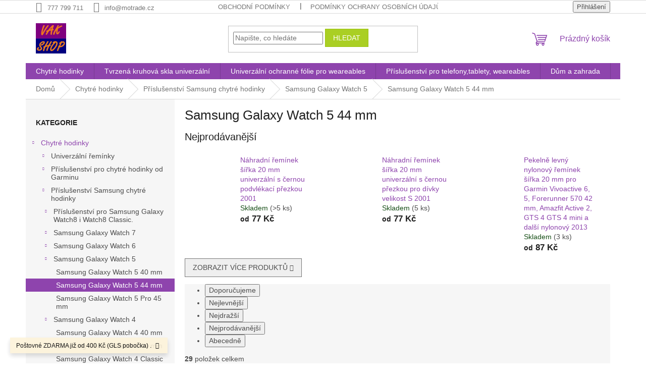

--- FILE ---
content_type: text/html; charset=utf-8
request_url: https://www.vakshop.cz/samsung-galax-watch5-44mm/
body_size: 23519
content:
<!doctype html><html lang="cs" dir="ltr" class="header-background-light external-fonts-loaded"><head><meta charset="utf-8" /><meta name="viewport" content="width=device-width,initial-scale=1" /><title>Samsung Galaxy Watch 5 44 mm</title><link rel="preconnect" href="https://cdn.myshoptet.com" /><link rel="dns-prefetch" href="https://cdn.myshoptet.com" /><link rel="preload" href="https://cdn.myshoptet.com/prj/dist/master/cms/libs/jquery/jquery-1.11.3.min.js" as="script" /><link href="https://cdn.myshoptet.com/prj/dist/master/shop/dist/font-shoptet-11.css.62c94c7785ff2cea73b2.css" rel="stylesheet"><script>
dataLayer = [];
dataLayer.push({'shoptet' : {
    "pageId": 2435,
    "pageType": "category",
    "currency": "CZK",
    "currencyInfo": {
        "decimalSeparator": ",",
        "exchangeRate": 1,
        "priceDecimalPlaces": 2,
        "symbol": "K\u010d",
        "symbolLeft": 0,
        "thousandSeparator": " "
    },
    "language": "cs",
    "projectId": 324211,
    "category": {
        "guid": "45c588ce-1cd9-11ed-b92e-ac1f6b0076ec",
        "path": "Chytr\u00e9 hodinky  | Samsung | Samsung Galaxy Watch 5 | Samsung Galaxy Watch 5 44 mm",
        "parentCategoryGuid": "8d537a5c-1cd6-11ed-b92e-ac1f6b0076ec"
    },
    "cartInfo": {
        "id": null,
        "freeShipping": false,
        "freeShippingFrom": 400,
        "leftToFreeGift": {
            "formattedPrice": "0 K\u010d",
            "priceLeft": 0
        },
        "freeGift": false,
        "leftToFreeShipping": {
            "priceLeft": 400,
            "dependOnRegion": 0,
            "formattedPrice": "400 K\u010d"
        },
        "discountCoupon": [],
        "getNoBillingShippingPrice": {
            "withoutVat": 0,
            "vat": 0,
            "withVat": 0
        },
        "cartItems": [],
        "taxMode": "ORDINARY"
    },
    "cart": [],
    "customer": {
        "priceRatio": 1,
        "priceListId": 1,
        "groupId": null,
        "registered": false,
        "mainAccount": false
    }
}});
</script>
<meta property="og:type" content="website"><meta property="og:site_name" content="vakshop.cz"><meta property="og:url" content="https://www.vakshop.cz/samsung-galax-watch5-44mm/"><meta property="og:title" content="Samsung Galaxy Watch 5 44 mm"><meta name="author" content="VakShop"><meta name="web_author" content="Shoptet.cz"><meta name="dcterms.rightsHolder" content="www.vakshop.cz"><meta name="robots" content="index,follow"><meta property="og:image" content="https://cdn.myshoptet.com/usr/www.vakshop.cz/user/logos/logo1-2-1.png?t=1769898871"><meta property="og:description" content="Neznačkové příslušenství pro Samsung Galaxy Watch 5 44 mm. Skladem řemínky, sklíčky, nabíjecí kabely, pouzdra. Nakupte ještě dnes."><meta name="description" content="Neznačkové příslušenství pro Samsung Galaxy Watch 5 44 mm. Skladem řemínky, sklíčky, nabíjecí kabely, pouzdra. Nakupte ještě dnes."><style>:root {--color-primary: #8e44ad;--color-primary-h: 282;--color-primary-s: 44%;--color-primary-l: 47%;--color-primary-hover: #7e2fa1;--color-primary-hover-h: 282;--color-primary-hover-s: 55%;--color-primary-hover-l: 41%;--color-secondary: #329fe5;--color-secondary-h: 203;--color-secondary-s: 77%;--color-secondary-l: 55%;--color-secondary-hover: #0f8bd9;--color-secondary-hover-h: 203;--color-secondary-hover-s: 87%;--color-secondary-hover-l: 45%;--color-tertiary: #aacf24;--color-tertiary-h: 73;--color-tertiary-s: 70%;--color-tertiary-l: 48%;--color-tertiary-hover: #9bc20e;--color-tertiary-hover-h: 73;--color-tertiary-hover-s: 87%;--color-tertiary-hover-l: 41%;--color-header-background: #ffffff;--template-font: "sans-serif";--template-headings-font: "sans-serif";--header-background-url: none;--cookies-notice-background: #1A1937;--cookies-notice-color: #F8FAFB;--cookies-notice-button-hover: #f5f5f5;--cookies-notice-link-hover: #27263f;--templates-update-management-preview-mode-content: "Náhled aktualizací šablony je aktivní pro váš prohlížeč."}</style>
    
    <link href="https://cdn.myshoptet.com/prj/dist/master/shop/dist/main-11.less.5a24dcbbdabfd189c152.css" rel="stylesheet" />
                <link href="https://cdn.myshoptet.com/prj/dist/master/shop/dist/mobile-header-v1-11.less.1ee105d41b5f713c21aa.css" rel="stylesheet" />
    
<link rel="next" href="/samsung-galax-watch5-44mm/strana-2/" />    <script>var shoptet = shoptet || {};</script>
    <script src="https://cdn.myshoptet.com/prj/dist/master/shop/dist/main-3g-header.js.27c4444ba5dd6be3416d.js"></script>
<!-- User include --><!-- api 473(125) html code header -->

                <style>
                    #order-billing-methods .radio-wrapper[data-guid="bdf2d3e8-9b1d-11ed-88b4-ac1f6b0076ec"]:not(.cggooglepay), #order-billing-methods .radio-wrapper[data-guid="727003ae-66d4-11eb-ac23-ac1f6b0076ec"]:not(.cgapplepay) {
                        display: none;
                    }
                </style>
                <script type="text/javascript">
                    document.addEventListener('DOMContentLoaded', function() {
                        if (getShoptetDataLayer('pageType') === 'billingAndShipping') {
                            
                try {
                    if (window.ApplePaySession && window.ApplePaySession.canMakePayments()) {
                        document.querySelector('#order-billing-methods .radio-wrapper[data-guid="727003ae-66d4-11eb-ac23-ac1f6b0076ec"]').classList.add('cgapplepay');
                    }
                } catch (err) {} 
            
                            
                const cgBaseCardPaymentMethod = {
                        type: 'CARD',
                        parameters: {
                            allowedAuthMethods: ["PAN_ONLY", "CRYPTOGRAM_3DS"],
                            allowedCardNetworks: [/*"AMEX", "DISCOVER", "INTERAC", "JCB",*/ "MASTERCARD", "VISA"]
                        }
                };
                
                function cgLoadScript(src, callback)
                {
                    var s,
                        r,
                        t;
                    r = false;
                    s = document.createElement('script');
                    s.type = 'text/javascript';
                    s.src = src;
                    s.onload = s.onreadystatechange = function() {
                        if ( !r && (!this.readyState || this.readyState == 'complete') )
                        {
                            r = true;
                            callback();
                        }
                    };
                    t = document.getElementsByTagName('script')[0];
                    t.parentNode.insertBefore(s, t);
                } 
                
                function cgGetGoogleIsReadyToPayRequest() {
                    return Object.assign(
                        {},
                        {
                            apiVersion: 2,
                            apiVersionMinor: 0
                        },
                        {
                            allowedPaymentMethods: [cgBaseCardPaymentMethod]
                        }
                    );
                }

                function onCgGooglePayLoaded() {
                    let paymentsClient = new google.payments.api.PaymentsClient({environment: 'PRODUCTION'});
                    paymentsClient.isReadyToPay(cgGetGoogleIsReadyToPayRequest()).then(function(response) {
                        if (response.result) {
                            document.querySelector('#order-billing-methods .radio-wrapper[data-guid="bdf2d3e8-9b1d-11ed-88b4-ac1f6b0076ec"]').classList.add('cggooglepay');	 	 	 	 	 
                        }
                    })
                    .catch(function(err) {});
                }
                
                cgLoadScript('https://pay.google.com/gp/p/js/pay.js', onCgGooglePayLoaded);
            
                        }
                    });
                </script> 
                
<!-- project html code header -->
<script type="text/javascript">
    (function(c,l,a,r,i,t,y){
        c[a]=c[a]||function(){(c[a].q=c[a].q||[]).push(arguments)};
        t=l.createElement(r);t.async=1;t.src="https://www.clarity.ms/tag/"+i;>
        y=l.getElementsByTagName(r)[0];y.parentNode.insertBefore(t,y);
    })(window, document, "clarity", "script", "u3d0o2mvcb");
</script>
<!-- /User include --><link rel="shortcut icon" href="/favicon.png" type="image/x-icon" /><link rel="canonical" href="https://www.vakshop.cz/samsung-galax-watch5-44mm/" />    <script>
        var _hwq = _hwq || [];
        _hwq.push(['setKey', 'E7293B6B9C6825B0E64C618596D63B88']);
        _hwq.push(['setTopPos', '0']);
        _hwq.push(['showWidget', '21']);
        (function() {
            var ho = document.createElement('script');
            ho.src = 'https://cz.im9.cz/direct/i/gjs.php?n=wdgt&sak=E7293B6B9C6825B0E64C618596D63B88';
            var s = document.getElementsByTagName('script')[0]; s.parentNode.insertBefore(ho, s);
        })();
    </script>
    <!-- Global site tag (gtag.js) - Google Analytics -->
    <script async src="https://www.googletagmanager.com/gtag/js?id=G-WSL0NHSH35"></script>
    <script>
        
        window.dataLayer = window.dataLayer || [];
        function gtag(){dataLayer.push(arguments);}
        

        
        gtag('js', new Date());

        
                gtag('config', 'G-WSL0NHSH35', {"groups":"GA4","send_page_view":false,"content_group":"category","currency":"CZK","page_language":"cs"});
        
        
        
        
        
        
                    gtag('event', 'page_view', {"send_to":"GA4","page_language":"cs","content_group":"category","currency":"CZK"});
        
        
        
        
        
        
        
        
        
        
        
        
        
        document.addEventListener('DOMContentLoaded', function() {
            if (typeof shoptet.tracking !== 'undefined') {
                for (var id in shoptet.tracking.bannersList) {
                    gtag('event', 'view_promotion', {
                        "send_to": "UA",
                        "promotions": [
                            {
                                "id": shoptet.tracking.bannersList[id].id,
                                "name": shoptet.tracking.bannersList[id].name,
                                "position": shoptet.tracking.bannersList[id].position
                            }
                        ]
                    });
                }
            }

            shoptet.consent.onAccept(function(agreements) {
                if (agreements.length !== 0) {
                    console.debug('gtag consent accept');
                    var gtagConsentPayload =  {
                        'ad_storage': agreements.includes(shoptet.config.cookiesConsentOptPersonalisation)
                            ? 'granted' : 'denied',
                        'analytics_storage': agreements.includes(shoptet.config.cookiesConsentOptAnalytics)
                            ? 'granted' : 'denied',
                                                                                                'ad_user_data': agreements.includes(shoptet.config.cookiesConsentOptPersonalisation)
                            ? 'granted' : 'denied',
                        'ad_personalization': agreements.includes(shoptet.config.cookiesConsentOptPersonalisation)
                            ? 'granted' : 'denied',
                        };
                    console.debug('update consent data', gtagConsentPayload);
                    gtag('consent', 'update', gtagConsentPayload);
                    dataLayer.push(
                        { 'event': 'update_consent' }
                    );
                }
            });
        });
    </script>
</head><body class="desktop id-2435 in-samsung-galax-watch5-44mm template-11 type-category multiple-columns-body columns-3 ums_forms_redesign--off ums_a11y_category_page--on ums_discussion_rating_forms--off ums_flags_display_unification--on ums_a11y_login--on mobile-header-version-1"><noscript>
    <style>
        #header {
            padding-top: 0;
            position: relative !important;
            top: 0;
        }
        .header-navigation {
            position: relative !important;
        }
        .overall-wrapper {
            margin: 0 !important;
        }
        body:not(.ready) {
            visibility: visible !important;
        }
    </style>
    <div class="no-javascript">
        <div class="no-javascript__title">Musíte změnit nastavení vašeho prohlížeče</div>
        <div class="no-javascript__text">Podívejte se na: <a href="https://www.google.com/support/bin/answer.py?answer=23852">Jak povolit JavaScript ve vašem prohlížeči</a>.</div>
        <div class="no-javascript__text">Pokud používáte software na blokování reklam, může být nutné povolit JavaScript z této stránky.</div>
        <div class="no-javascript__text">Děkujeme.</div>
    </div>
</noscript>

        <div id="fb-root"></div>
        <script>
            window.fbAsyncInit = function() {
                FB.init({
                    autoLogAppEvents : true,
                    xfbml            : true,
                    version          : 'v24.0'
                });
            };
        </script>
        <script async defer crossorigin="anonymous" src="https://connect.facebook.net/cs_CZ/sdk.js#xfbml=1&version=v24.0"></script><a href="#content" class="skip-link sr-only">Přejít na obsah</a><div class="overall-wrapper"><div class="site-msg information"><div class="container"><div class="text">Poštovné ZDARMA již od 400 Kč (GLS pobočka) .</div><div class="close js-close-information-msg"></div></div></div><div class="user-action"><div class="container">
    <div class="user-action-in">
                    <div id="login" class="user-action-login popup-widget login-widget" role="dialog" aria-labelledby="loginHeading">
        <div class="popup-widget-inner">
                            <h2 id="loginHeading">Přihlášení k vašemu účtu</h2><div id="customerLogin"><form action="/action/Customer/Login/" method="post" id="formLoginIncluded" class="csrf-enabled formLogin" data-testid="formLogin"><input type="hidden" name="referer" value="" /><div class="form-group"><div class="input-wrapper email js-validated-element-wrapper no-label"><input type="email" name="email" class="form-control" autofocus placeholder="E-mailová adresa (např. jan@novak.cz)" data-testid="inputEmail" autocomplete="email" required /></div></div><div class="form-group"><div class="input-wrapper password js-validated-element-wrapper no-label"><input type="password" name="password" class="form-control" placeholder="Heslo" data-testid="inputPassword" autocomplete="current-password" required /><span class="no-display">Nemůžete vyplnit toto pole</span><input type="text" name="surname" value="" class="no-display" /></div></div><div class="form-group"><div class="login-wrapper"><button type="submit" class="btn btn-secondary btn-text btn-login" data-testid="buttonSubmit">Přihlásit se</button><div class="password-helper"><a href="/registrace/" data-testid="signup" rel="nofollow">Nová registrace</a><a href="/klient/zapomenute-heslo/" rel="nofollow">Zapomenuté heslo</a></div></div></div></form>
</div>                    </div>
    </div>

                            <div id="cart-widget" class="user-action-cart popup-widget cart-widget loader-wrapper" data-testid="popupCartWidget" role="dialog" aria-hidden="true">
    <div class="popup-widget-inner cart-widget-inner place-cart-here">
        <div class="loader-overlay">
            <div class="loader"></div>
        </div>
    </div>

    <div class="cart-widget-button">
        <a href="/kosik/" class="btn btn-conversion" id="continue-order-button" rel="nofollow" data-testid="buttonNextStep">Pokračovat do košíku</a>
    </div>
</div>
            </div>
</div>
</div><div class="top-navigation-bar" data-testid="topNavigationBar">

    <div class="container">

        <div class="top-navigation-contacts">
            <strong>Zákaznická podpora:</strong><a href="tel:777799711" class="project-phone" aria-label="Zavolat na 777799711" data-testid="contactboxPhone"><span>777 799 711</span></a><a href="mailto:info@motrade.cz" class="project-email" data-testid="contactboxEmail"><span>info@motrade.cz</span></a>        </div>

                            <div class="top-navigation-menu">
                <div class="top-navigation-menu-trigger"></div>
                <ul class="top-navigation-bar-menu">
                                            <li class="top-navigation-menu-item-39">
                            <a href="/obchodni-podminky/" target="blank">Obchodní podmínky</a>
                        </li>
                                            <li class="top-navigation-menu-item-691">
                            <a href="/podminky-ochrany-osobnich-udaju/" target="blank">Podmínky ochrany osobních údajů </a>
                        </li>
                                            <li class="top-navigation-menu-item-4088">
                            <a href="/faq/" target="blank">FAQ</a>
                        </li>
                                            <li class="top-navigation-menu-item-29">
                            <a href="/kontakty/" target="blank">Kontakty</a>
                        </li>
                                            <li class="top-navigation-menu-item-3467">
                            <a href="/pouceni-zakaznika-o-odstoupeni-od-kupni-smlouvy/" target="blank">Poučení zákazníka o odstoupení od kupní smlouvy</a>
                        </li>
                                            <li class="top-navigation-menu-item-731">
                            <a href="/prislusenstvi-k-mobilum-a-tabletum/">Příslušenství pro telefony,tablety, weareables</a>
                        </li>
                                    </ul>
                <ul class="top-navigation-bar-menu-helper"></ul>
            </div>
        
        <div class="top-navigation-tools">
            <div class="responsive-tools">
                <a href="#" class="toggle-window" data-target="search" aria-label="Hledat" data-testid="linkSearchIcon"></a>
                                                            <a href="#" class="toggle-window" data-target="login"></a>
                                                    <a href="#" class="toggle-window" data-target="navigation" aria-label="Menu" data-testid="hamburgerMenu"></a>
            </div>
                        <button class="top-nav-button top-nav-button-login toggle-window" type="button" data-target="login" aria-haspopup="dialog" aria-controls="login" aria-expanded="false" data-testid="signin"><span>Přihlášení</span></button>        </div>

    </div>

</div>
<header id="header"><div class="container navigation-wrapper">
    <div class="header-top">
        <div class="site-name-wrapper">
            <div class="site-name"><a href="/" data-testid="linkWebsiteLogo"><img src="https://cdn.myshoptet.com/usr/www.vakshop.cz/user/logos/logo1-2-1.png" alt="VakShop" fetchpriority="low" /></a></div>        </div>
        <div class="search" itemscope itemtype="https://schema.org/WebSite">
            <meta itemprop="headline" content="Samsung Galaxy Watch 5 44 mm"/><meta itemprop="url" content="https://www.vakshop.cz"/><meta itemprop="text" content="Neznačkové příslušenství pro Samsung Galaxy Watch 5 44 mm. Skladem řemínky, sklíčky, nabíjecí kabely, pouzdra. Nakupte ještě dnes."/>            <form action="/action/ProductSearch/prepareString/" method="post"
    id="formSearchForm" class="search-form compact-form js-search-main"
    itemprop="potentialAction" itemscope itemtype="https://schema.org/SearchAction" data-testid="searchForm">
    <fieldset>
        <meta itemprop="target"
            content="https://www.vakshop.cz/vyhledavani/?string={string}"/>
        <input type="hidden" name="language" value="cs"/>
        
            
<input
    type="search"
    name="string"
        class="query-input form-control search-input js-search-input"
    placeholder="Napište, co hledáte"
    autocomplete="off"
    required
    itemprop="query-input"
    aria-label="Vyhledávání"
    data-testid="searchInput"
>
            <button type="submit" class="btn btn-default" data-testid="searchBtn">Hledat</button>
        
    </fieldset>
</form>
        </div>
        <div class="navigation-buttons">
                
    <a href="/kosik/" class="btn btn-icon toggle-window cart-count" data-target="cart" data-hover="true" data-redirect="true" data-testid="headerCart" rel="nofollow" aria-haspopup="dialog" aria-expanded="false" aria-controls="cart-widget">
        
                <span class="sr-only">Nákupní košík</span>
        
            <span class="cart-price visible-lg-inline-block" data-testid="headerCartPrice">
                                    Prázdný košík                            </span>
        
    
            </a>
        </div>
    </div>
    <nav id="navigation" aria-label="Hlavní menu" data-collapsible="true"><div class="navigation-in menu"><ul class="menu-level-1" role="menubar" data-testid="headerMenuItems"><li class="menu-item-743" role="none"><a href="/chytre-hodinky/" data-testid="headerMenuItem" role="menuitem" aria-expanded="false"><b>Chytré hodinky</b></a></li>
<li class="menu-item-2210" role="none"><a href="/tg-round-diameter/" data-testid="headerMenuItem" role="menuitem" aria-expanded="false"><b>Tvrzená kruhová skla univerzální</b></a></li>
<li class="menu-item-3518" role="none"><a href="/ochranne-folie-univerzalni/" data-testid="headerMenuItem" role="menuitem" aria-expanded="false"><b>Univerzální ochranné fólie pro weareables</b></a></li>
<li class="menu-item-731" role="none"><a href="/prislusenstvi-k-mobilum-a-tabletum/" data-testid="headerMenuItem" role="menuitem" aria-expanded="false"><b>Příslušenství pro telefony,tablety, weareables</b></a></li>
<li class="menu-item-1808" role="none"><a href="/dum-a-zahrada/" data-testid="headerMenuItem" role="menuitem" aria-expanded="false"><b>Dům a zahrada</b></a></li>
<li class="menu-item-725" role="none"><a href="/pouzdra-pro-mobily/" data-testid="headerMenuItem" role="menuitem" aria-expanded="false"><b>Pouzdra a tvrzená skla pro tablety.</b></a></li>
<li class="menu-item-1481" role="none"><a href="/vakshop-foto/" data-testid="headerMenuItem" role="menuitem" aria-expanded="false"><b>Foto příslušenství</b></a></li>
<li class="menu-item-39" role="none"><a href="/obchodni-podminky/" target="blank" data-testid="headerMenuItem" role="menuitem" aria-expanded="false"><b>Obchodní podmínky</b></a></li>
<li class="menu-item-29" role="none"><a href="/kontakty/" target="blank" data-testid="headerMenuItem" role="menuitem" aria-expanded="false"><b>Kontakty</b></a></li>
<li class="menu-item-691" role="none"><a href="/podminky-ochrany-osobnich-udaju/" target="blank" data-testid="headerMenuItem" role="menuitem" aria-expanded="false"><b>Podmínky ochrany osobních údajů </b></a></li>
<li class="menu-item-3467" role="none"><a href="/pouceni-zakaznika-o-odstoupeni-od-kupni-smlouvy/" target="blank" data-testid="headerMenuItem" role="menuitem" aria-expanded="false"><b>Poučení zákazníka o odstoupení od kupní smlouvy</b></a></li>
<li class="menu-item-4088" role="none"><a href="/faq/" target="blank" data-testid="headerMenuItem" role="menuitem" aria-expanded="false"><b>FAQ</b></a></li>
</ul>
    <ul class="navigationActions" role="menu">
                            <li role="none">
                                    <a href="/login/?backTo=%2Fsamsung-galax-watch5-44mm%2F" rel="nofollow" data-testid="signin" role="menuitem"><span>Přihlášení</span></a>
                            </li>
                        </ul>
</div><span class="navigation-close"></span></nav><div class="menu-helper" data-testid="hamburgerMenu"><span>Více</span></div>
</div></header><!-- / header -->


                    <div class="container breadcrumbs-wrapper">
            <div class="breadcrumbs" itemscope itemtype="https://schema.org/BreadcrumbList">
                                                                            <span id="navigation-first" data-basetitle="VakShop" itemprop="itemListElement" itemscope itemtype="https://schema.org/ListItem">
                <a href="/" itemprop="item" ><span itemprop="name">Domů</span></a>
                <span class="navigation-bullet">/</span>
                <meta itemprop="position" content="1" />
            </span>
                                <span id="navigation-1" itemprop="itemListElement" itemscope itemtype="https://schema.org/ListItem">
                <a href="/chytre-hodinky/" itemprop="item" data-testid="breadcrumbsSecondLevel"><span itemprop="name">Chytré hodinky</span></a>
                <span class="navigation-bullet">/</span>
                <meta itemprop="position" content="2" />
            </span>
                                <span id="navigation-2" itemprop="itemListElement" itemscope itemtype="https://schema.org/ListItem">
                <a href="/samsung-2/" itemprop="item" data-testid="breadcrumbsSecondLevel"><span itemprop="name">Příslušenství Samsung chytré hodinky</span></a>
                <span class="navigation-bullet">/</span>
                <meta itemprop="position" content="3" />
            </span>
                                <span id="navigation-3" itemprop="itemListElement" itemscope itemtype="https://schema.org/ListItem">
                <a href="/samsung-galaxy-watch5/" itemprop="item" data-testid="breadcrumbsSecondLevel"><span itemprop="name">Samsung Galaxy Watch 5</span></a>
                <span class="navigation-bullet">/</span>
                <meta itemprop="position" content="4" />
            </span>
                                            <span id="navigation-4" itemprop="itemListElement" itemscope itemtype="https://schema.org/ListItem" data-testid="breadcrumbsLastLevel">
                <meta itemprop="item" content="https://www.vakshop.cz/samsung-galax-watch5-44mm/" />
                <meta itemprop="position" content="5" />
                <span itemprop="name" data-title="Samsung Galaxy Watch 5 44 mm">Samsung Galaxy Watch 5 44 mm</span>
            </span>
            </div>
        </div>
    
<div id="content-wrapper" class="container content-wrapper">
    
    <div class="content-wrapper-in">
                                                <aside class="sidebar sidebar-left"  data-testid="sidebarMenu">
                                                                                                <div class="sidebar-inner">
                                                                                                        <div class="box box-bg-variant box-categories">    <div class="skip-link__wrapper">
        <span id="categories-start" class="skip-link__target js-skip-link__target sr-only" tabindex="-1">&nbsp;</span>
        <a href="#categories-end" class="skip-link skip-link--start sr-only js-skip-link--start">Přeskočit kategorie</a>
    </div>

<h4>Kategorie</h4>


<div id="categories"><div class="categories cat-01 expandable active expanded" id="cat-743"><div class="topic child-active"><a href="/chytre-hodinky/">Chytré hodinky<span class="cat-trigger">&nbsp;</span></a></div>

                    <ul class=" active expanded">
                                        <li class="
                                 expandable                                 external">
                <a href="/univerzalni-reminky/">
                    Univerzální řemínky
                    <span class="cat-trigger">&nbsp;</span>                </a>
                                                            

    
                                                </li>
                                <li class="
                                 expandable                                 external">
                <a href="/garmin/">
                    Příslušenství pro chytré hodinky od Garminu
                    <span class="cat-trigger">&nbsp;</span>                </a>
                                                            

    
                                                </li>
                                <li class="
                                 expandable                 expanded                ">
                <a href="/samsung-2/">
                    Příslušenství Samsung chytré hodinky
                    <span class="cat-trigger">&nbsp;</span>                </a>
                                                            

                    <ul class=" active expanded">
                                        <li class="
                                 expandable                                 external">
                <a href="/samsung-galaxy-watch8/">
                    Příslušenství pro Samsung Galaxy Watch8 i Watch8 Classic.
                    <span class="cat-trigger">&nbsp;</span>                </a>
                                                            

    
                                                </li>
                                <li class="
                                 expandable                                 external">
                <a href="/samsung-galaxy-watch-7/">
                    Samsung Galaxy Watch 7
                    <span class="cat-trigger">&nbsp;</span>                </a>
                                                            

    
                                                </li>
                                <li class="
                                 expandable                                 external">
                <a href="/samsung-galaxy-watch6/">
                    Samsung Galaxy Watch 6
                    <span class="cat-trigger">&nbsp;</span>                </a>
                                                            

    
                                                </li>
                                <li class="
                                 expandable                 expanded                ">
                <a href="/samsung-galaxy-watch5/">
                    Samsung Galaxy Watch 5
                    <span class="cat-trigger">&nbsp;</span>                </a>
                                                            

                    <ul class=" active expanded">
                                        <li >
                <a href="/samsung-galaxy-watch5-40mm/">
                    Samsung Galaxy Watch 5 40 mm
                                    </a>
                                                                </li>
                                <li class="
                active                                                 ">
                <a href="/samsung-galax-watch5-44mm/">
                    Samsung Galaxy Watch 5 44 mm
                                    </a>
                                                                </li>
                                <li >
                <a href="/samsung-galaxy-watch5pro-45mm/">
                    Samsung Galaxy Watch 5 Pro 45 mm
                                    </a>
                                                                </li>
                </ul>
    
                                                </li>
                                <li class="
                                 expandable                 expanded                ">
                <a href="/samsung-watch-4/">
                    Samsung Galaxy Watch 4
                    <span class="cat-trigger">&nbsp;</span>                </a>
                                                            

                    <ul class=" expanded">
                                        <li >
                <a href="/samsung-watch-4-40mm/">
                    Samsung Galaxy Watch 4 40 mm
                                    </a>
                                                                </li>
                                <li >
                <a href="/samsung-watch-4-44mm/">
                    Samsung Galaxy Watch 4 44 mm
                                    </a>
                                                                </li>
                                <li >
                <a href="/samsung-watch-4-classic-42-mm/">
                    Samsung Galaxy Watch 4 Classic 42 m
                                    </a>
                                                                </li>
                                <li >
                <a href="/samsung-4-watch-classic-46mm/">
                    Samsung Galaxy Watch 4 Classic 46 mm
                                    </a>
                                                                </li>
                </ul>
    
                                                </li>
                                <li class="
                                 expandable                 expanded                ">
                <a href="/galaxy-watch-3/">
                    Samsung Galaxy Watch 3
                    <span class="cat-trigger">&nbsp;</span>                </a>
                                                            

                    <ul class=" expanded">
                                        <li >
                <a href="/ss-galaxy-watch-3-41mm/">
                    Samsung Galaxy Watch 3 41 mm
                                    </a>
                                                                </li>
                                <li >
                <a href="/ss-watch-3-45mm/">
                    Samsung Galaxy Watch 45 mm
                                    </a>
                                                                </li>
                </ul>
    
                                                </li>
                                <li >
                <a href="/samsung-gear-s2-samsung-gear-s3/">
                    Samsung Gear S2 Samsung Gear S3
                                    </a>
                                                                </li>
                                <li >
                <a href="/samsung-galaxy-fit-samsung-galaxy-fit-2-pro/">
                    Samsung Galaxy Fit 2 Samsung Galaxy Fit 2 PRO
                                    </a>
                                                                </li>
                                <li >
                <a href="/samsung-fit---r375/">
                    Samsung Fit ⓔ  R375
                                    </a>
                                                                </li>
                                <li >
                <a href="/samsung-watch-gt-46-mm/">
                    Samsung Galaxy Watch 46 mm
                                    </a>
                                                                </li>
                                <li >
                <a href="/samsung-gt-42-mm/">
                    Samsung Galaxy Watch 42 mm
                                    </a>
                                                                </li>
                                <li >
                <a href="/samsung-galaxy-watch-active/">
                    Samsung Galaxy Watch Active
                                    </a>
                                                                </li>
                                <li class="
                                 expandable                 expanded                ">
                <a href="/watch-active-2/">
                    Samsung Galaxy Watch Active 2
                    <span class="cat-trigger">&nbsp;</span>                </a>
                                                            

                    <ul class=" expanded">
                                        <li >
                <a href="/active-2-40mm/">
                    Watch Active 2 40 mm
                                    </a>
                                                                </li>
                                <li >
                <a href="/watch-active-2-44-mm/">
                    Watch Active 2 44 mm
                                    </a>
                                                                </li>
                </ul>
    
                                                </li>
                                <li >
                <a href="/watch-active/">
                    Watch Active
                                    </a>
                                                                </li>
                                <li >
                <a href="/samsung-galaxy-watch-fit-3-sm-r390/">
                    Příslušenství pro Samsung Galaxy Fit3 SM-R390
                                    </a>
                                                                </li>
                </ul>
    
                                                </li>
                                <li class="
                                 expandable                                 external">
                <a href="/honor/">
                    Honor chytré hodinky příslušenství
                    <span class="cat-trigger">&nbsp;</span>                </a>
                                                            

    
                                                </li>
                                <li class="
                                 expandable                                 external">
                <a href="/huawei-2/">
                    Huawei chytré hodinky příslušenství
                    <span class="cat-trigger">&nbsp;</span>                </a>
                                                            

    
                                                </li>
                                <li class="
                                 expandable                                 external">
                <a href="/xiaomi-2/">
                    Xiaomi
                    <span class="cat-trigger">&nbsp;</span>                </a>
                                                            

    
                                                </li>
                                <li class="
                                 expandable                                 external">
                <a href="/xiaomi-amazfit/">
                    Příslušenství pro Amazfit
                    <span class="cat-trigger">&nbsp;</span>                </a>
                                                            

    
                                                </li>
                                <li class="
                                 expandable                                 external">
                <a href="/fitbit/">
                    Příslušenství pro Fitbit
                    <span class="cat-trigger">&nbsp;</span>                </a>
                                                            

    
                                                </li>
                                <li class="
                                 expandable                                 external">
                <a href="/armodd/">
                    Armodd
                    <span class="cat-trigger">&nbsp;</span>                </a>
                                                            

    
                                                </li>
                                <li class="
                                 expandable                                 external">
                <a href="/coros-2/">
                    Příslušenství pro chytré hodinky COROS
                    <span class="cat-trigger">&nbsp;</span>                </a>
                                                            

    
                                                </li>
                                <li class="
                                 expandable                                 external">
                <a href="/ticwatch/">
                    Ticwatch
                    <span class="cat-trigger">&nbsp;</span>                </a>
                                                            

    
                                                </li>
                                <li class="
                                 expandable                                 external">
                <a href="/suunto/">
                    Chytré hodinky Suunto příslušenství
                    <span class="cat-trigger">&nbsp;</span>                </a>
                                                            

    
                                                </li>
                                <li class="
                                 expandable                                 external">
                <a href="/hama/">
                    Příslušenství pro hodinky Hama
                    <span class="cat-trigger">&nbsp;</span>                </a>
                                                            

    
                                                </li>
                                <li class="
                                 expandable                                 external">
                <a href="/niceboy/">
                    Niceboy
                    <span class="cat-trigger">&nbsp;</span>                </a>
                                                            

    
                                                </li>
                                <li class="
                                 expandable                                 external">
                <a href="/prim/">
                    Řemínky pro hodinky PRIM
                    <span class="cat-trigger">&nbsp;</span>                </a>
                                                            

    
                                                </li>
                                <li class="
                                 expandable                                 external">
                <a href="/apple/">
                    Apple Watch
                    <span class="cat-trigger">&nbsp;</span>                </a>
                                                            

    
                                                </li>
                                <li class="
                                 expandable                                 external">
                <a href="/dalsi-znacky/">
                    Příslušenství pro další značky
                    <span class="cat-trigger">&nbsp;</span>                </a>
                                                            

    
                                                </li>
                                <li >
                <a href="/nahradni-dily-casti--soucastky-pro-weareables/">
                    Náhradní díly pro nositelné příslušenství.
                                    </a>
                                                                </li>
                </ul>
    </div><div class="categories cat-02 external" id="cat-2210"><div class="topic"><a href="/tg-round-diameter/">Tvrzená kruhová skla univerzální<span class="cat-trigger">&nbsp;</span></a></div></div><div class="categories cat-01 external" id="cat-3518"><div class="topic"><a href="/ochranne-folie-univerzalni/">Univerzální ochranné fólie pro weareables<span class="cat-trigger">&nbsp;</span></a></div></div><div class="categories cat-02 expandable external" id="cat-731"><div class="topic"><a href="/prislusenstvi-k-mobilum-a-tabletum/">Příslušenství pro telefony,tablety, weareables<span class="cat-trigger">&nbsp;</span></a></div>

    </div><div class="categories cat-01 expandable external" id="cat-1808"><div class="topic"><a href="/dum-a-zahrada/">Dům a zahrada<span class="cat-trigger">&nbsp;</span></a></div>

    </div><div class="categories cat-02 expandable external" id="cat-725"><div class="topic"><a href="/pouzdra-pro-mobily/">Pouzdra a tvrzená skla pro tablety.<span class="cat-trigger">&nbsp;</span></a></div>

    </div><div class="categories cat-01 expandable external" id="cat-1481"><div class="topic"><a href="/vakshop-foto/">Foto příslušenství<span class="cat-trigger">&nbsp;</span></a></div>

    </div></div>

    <div class="skip-link__wrapper">
        <a href="#categories-start" class="skip-link skip-link--end sr-only js-skip-link--end" tabindex="-1" hidden>Přeskočit kategorie</a>
        <span id="categories-end" class="skip-link__target js-skip-link__target sr-only" tabindex="-1">&nbsp;</span>
    </div>
</div>
                                                                                                            <div class="box box-bg-default box-sm box-filters"><div id="filters-default-position" data-filters-default-position="left"></div><div class="filters-wrapper"><div class="filters-unveil-button-wrapper" data-testid='buttonOpenFilter'><a href="#" class="btn btn-default unveil-button" data-unveil="filters" data-text="Zavřít filtr">Otevřít filtr </a></div><div id="filters" class="filters"><div class="slider-wrapper"><h4><span>Cena</span></h4><div class="slider-header"><span class="from"><span id="min">37</span> Kč</span><span class="to"><span id="max">297</span> Kč</span></div><div class="slider-content"><div id="slider" class="param-price-filter"></div></div><span id="currencyExchangeRate" class="no-display">1</span><span id="categoryMinValue" class="no-display">37</span><span id="categoryMaxValue" class="no-display">297</span></div><form action="/action/ProductsListing/setPriceFilter/" method="post" id="price-filter-form"><fieldset id="price-filter"><input type="hidden" value="37" name="priceMin" id="price-value-min" /><input type="hidden" value="297" name="priceMax" id="price-value-max" /><input type="hidden" name="referer" value="/samsung-galax-watch5-44mm/" /></fieldset></form><div class="filter-sections"><div class="filter-section filter-section-boolean"><div class="param-filter-top"><form action="/action/ProductsListing/setStockFilter/" method="post"><fieldset><div><input type="checkbox" value="1" name="stock" id="stock" data-url="https://www.vakshop.cz/samsung-galax-watch5-44mm/?stock=1" data-filter-id="1" data-filter-code="stock"  autocomplete="off" /><label for="stock" class="filter-label">Na skladě <span class="filter-count">29</span></label></div><input type="hidden" name="referer" value="/samsung-galax-watch5-44mm/" /></fieldset></form></div></div></div></div></div></div>
                                                                                                            <div class="box box-bg-variant box-sm box-cartButton"><h4><span>Nákupní košík</span></h4>

<div class="cart-overview">
    <a href="/kosik/" class="btn btn-primary" rel="nofollow" data-testid="cartOverview">
        <span class="cart-overview-item-count" data-testid="cartOverviewCount">0</span>ks /
        <span class="cart-overview-final-price" data-testid="cartOverviewPrice">0 Kč</span>
    </a>
</div>
</div>
                                                                    </div>
                                                            </aside>
                            <main id="content" class="content narrow">
                            <div class="category-top">
            <h1 class="category-title" data-testid="titleCategory">Samsung Galaxy Watch 5 44 mm</h1>
                            
                                
            <div class="products-top-wrapper" aria-labelledby="productsTopHeading">
    <h2 id="productsTopHeading" class="products-top-header">Nejprodávanější</h2>
    <div id="productsTop" class="products products-inline products-top">
        
                    
                                <div class="product active" aria-hidden="false">
    <div class="p" data-micro="product" data-micro-product-id="416" data-testid="productItem">
            <a href="/chytre-hodinky/nahradni-reminek-jednobarevny-sirka-20-mm-samsung-galaxy-watch-42-mm-xiaomi-gts-gtr-42-mm-bip-a-dalsi/" class="image" aria-hidden="true" tabindex="-1">
        <img src="data:image/svg+xml,%3Csvg%20width%3D%22100%22%20height%3D%22100%22%20xmlns%3D%22http%3A%2F%2Fwww.w3.org%2F2000%2Fsvg%22%3E%3C%2Fsvg%3E" alt="bla1" data-micro-image="https://cdn.myshoptet.com/usr/www.vakshop.cz/user/shop/big/416_bla1.jpg?5f4905de" width="100" height="100"  data-src="https://cdn.myshoptet.com/usr/www.vakshop.cz/user/shop/related/416_bla1.jpg?5f4905de" fetchpriority="low" />
                    <meta id="ogImageProducts" property="og:image" content="https://cdn.myshoptet.com/usr/www.vakshop.cz/user/shop/big/416_bla1.jpg?5f4905de" />
                <meta itemprop="image" content="https://cdn.myshoptet.com/usr/www.vakshop.cz/user/shop/big/416_bla1.jpg?5f4905de">
        <div class="extra-flags">
            

    

        </div>
    </a>
        <div class="p-in">
            <div class="p-in-in">
                <a
    href="/chytre-hodinky/nahradni-reminek-jednobarevny-sirka-20-mm-samsung-galaxy-watch-42-mm-xiaomi-gts-gtr-42-mm-bip-a-dalsi/"
    class="name"
    data-micro="url">
    <span data-micro="name" data-testid="productCardName">
          Náhradní řemínek šířka 20 mm univerzální s černou podvlékací přezkou  2001    </span>
</a>
                <div class="ratings-wrapper">
                                                                        <div class="availability">
            <span class="show-tooltip acronym" title="Zboží je na našem skladu v ČR. Odesíláme nejpozději následující pracovní den po zaplacení ." style="color:#174f17">
                Skladem            </span>
                                                        <span class="availability-amount" data-testid="numberAvailabilityAmount">(&gt;5&nbsp;ks)</span>
        </div>
                                    <span class="p-code">
            Kód: <span data-micro="sku">416/CER2</span>
        </span>
                    </div>
                                            </div>
            

<div class="p-bottom no-buttons">
    <div class="offers" data-micro="offer"
    data-micro-price="77.00"
    data-micro-price-currency="CZK"
    data-micro-warranty="2 roky"
            data-micro-availability="https://schema.org/InStock"
    >
        <div class="prices">
            <span class="price-standard-wrapper price-standard-wrapper-placeholder">&nbsp;</span>
    
    
            <div class="price price-final" data-testid="productCardPrice">
        <strong>
                                        <small>od</small> 77 Kč                    </strong>
            

        
    </div>
            
</div>
            </div>
</div>
        </div>
    </div>
</div>
                <div class="product active" aria-hidden="false">
    <div class="p" data-micro="product" data-micro-product-id="2138" data-testid="productItem">
            <a href="/chytre-hodinky/nahradni-reminek-sirka-20-mm-univerzalni-s-cernou-prezkou-pro-divky-velikost-s-2001/" class="image" aria-hidden="true" tabindex="-1">
        <img src="data:image/svg+xml,%3Csvg%20width%3D%22100%22%20height%3D%22100%22%20xmlns%3D%22http%3A%2F%2Fwww.w3.org%2F2000%2Fsvg%22%3E%3C%2Fsvg%3E" alt="bla1" data-micro-image="https://cdn.myshoptet.com/usr/www.vakshop.cz/user/shop/big/2138_bla1.jpg?61327acf" width="100" height="100"  data-src="https://cdn.myshoptet.com/usr/www.vakshop.cz/user/shop/related/2138_bla1.jpg?61327acf" fetchpriority="low" />
                <meta itemprop="image" content="https://cdn.myshoptet.com/usr/www.vakshop.cz/user/shop/big/2138_bla1.jpg?61327acf">
        <div class="extra-flags">
            

    

        </div>
    </a>
        <div class="p-in">
            <div class="p-in-in">
                <a
    href="/chytre-hodinky/nahradni-reminek-sirka-20-mm-univerzalni-s-cernou-prezkou-pro-divky-velikost-s-2001/"
    class="name"
    data-micro="url">
    <span data-micro="name" data-testid="productCardName">
          Náhradní řemínek šířka 20 mm univerzální s černou přezkou pro dívky velikost S 2001    </span>
</a>
                <div class="ratings-wrapper">
                                                                        <div class="availability">
            <span class="show-tooltip acronym" title="Zboží je na našem skladu v ČR. Odesíláme nejpozději následující pracovní den po zaplacení ." style="color:#174f17">
                Skladem            </span>
                                                        <span class="availability-amount" data-testid="numberAvailabilityAmount">(5&nbsp;ks)</span>
        </div>
                                    <span class="p-code">
            Kód: <span data-micro="sku">2138/S/TMA</span>
        </span>
                    </div>
                                            </div>
            

<div class="p-bottom no-buttons">
    <div class="offers" data-micro="offer"
    data-micro-price="77.00"
    data-micro-price-currency="CZK"
    data-micro-warranty="2 roky"
            data-micro-availability="https://schema.org/InStock"
    >
        <div class="prices">
            <span class="price-standard-wrapper price-standard-wrapper-placeholder">&nbsp;</span>
    
    
            <div class="price price-final" data-testid="productCardPrice">
        <strong>
                                        <small>od</small> 77 Kč                    </strong>
            

        
    </div>
            
</div>
            </div>
</div>
        </div>
    </div>
</div>
                <div class="product active" aria-hidden="false">
    <div class="p" data-micro="product" data-micro-product-id="3609" data-testid="productItem">
            <a href="/chytre-hodinky/absolutne-nejlevnejsi-nylonovy--reminek-sirka-20-mm-samsung-galaxy-watch-42-mm-xiaomi-gtr-42-mm-a-dalsi-nylonovy-2013/" class="image" aria-hidden="true" tabindex="-1">
        <img src="data:image/svg+xml,%3Csvg%20width%3D%22100%22%20height%3D%22100%22%20xmlns%3D%22http%3A%2F%2Fwww.w3.org%2F2000%2Fsvg%22%3E%3C%2Fsvg%3E" alt="10redblack" data-micro-image="https://cdn.myshoptet.com/usr/www.vakshop.cz/user/shop/big/3609_10redblack.jpg?63a34639" width="100" height="100"  data-src="https://cdn.myshoptet.com/usr/www.vakshop.cz/user/shop/related/3609_10redblack.jpg?63a34639" fetchpriority="low" />
                <meta itemprop="image" content="https://cdn.myshoptet.com/usr/www.vakshop.cz/user/shop/big/3609_10redblack.jpg?63a34639">
        <div class="extra-flags">
            

    

    <div class="flags flags-extra">
      
                
                                                                              
            <span class="flag flag-discount">
                                                                                                            <span class="price-standard"><span>299 Kč</span></span>
                                                                                                                            až                    <span class="price-save">&ndash;70 %</span>
                                    </span>
              </div>
        </div>
    </a>
        <div class="p-in">
            <div class="p-in-in">
                <a
    href="/chytre-hodinky/absolutne-nejlevnejsi-nylonovy--reminek-sirka-20-mm-samsung-galaxy-watch-42-mm-xiaomi-gtr-42-mm-a-dalsi-nylonovy-2013/"
    class="name"
    data-micro="url">
    <span data-micro="name" data-testid="productCardName">
          Pekelně levný nylonový  řemínek šířka 20 mm pro  Garmin Vivoactive 6, 5, Forerunner 570 42 mm, Amazfit Active 2, GTS 4 GTS 4 mini a další nylonový 2013    </span>
</a>
                <div class="ratings-wrapper">
                                                                        <div class="availability">
            <span class="show-tooltip acronym" title="Zboží je na našem skladu v ČR. Odesíláme nejpozději následující pracovní den po zaplacení ." style="color:#174f17">
                Skladem            </span>
                                                        <span class="availability-amount" data-testid="numberAvailabilityAmount">(3&nbsp;ks)</span>
        </div>
                                    <span class="p-code">
            Kód: <span data-micro="sku">3609/CER4</span>
        </span>
                    </div>
                                            </div>
            

<div class="p-bottom no-buttons">
    <div class="offers" data-micro="offer"
    data-micro-price="87.00"
    data-micro-price-currency="CZK"
    data-micro-warranty="2 roky"
            data-micro-availability="https://schema.org/InStock"
    >
        <div class="prices">
                    
                            <span class="price-standard-wrapper"><span class="price-standard-label">Původně: </span><span class="price-standard"><span>299 Kč</span></span></span>
                    
                
                            <span class="price-save">&nbsp;(&ndash;70 %)</span>
                    
    
    
            <div class="price price-final" data-testid="productCardPrice">
        <strong>
                                        <small>od</small> 87 Kč                    </strong>
            

        
    </div>
            
</div>
            </div>
</div>
        </div>
    </div>
</div>
                <div class="product inactive" aria-hidden="true">
    <div class="p" data-micro="product" data-micro-product-id="1019" data-testid="productItem">
            <a href="/chytre-hodinky/nahradni-reminek-sirka-20-mm-samsung-galaxy-watch-42-mm-xiaomi-gtr-42-mm-a-dalsi-jednobarevny/" class="image" aria-hidden="true" tabindex="-1">
        <img src="data:image/svg+xml,%3Csvg%20width%3D%22100%22%20height%3D%22100%22%20xmlns%3D%22http%3A%2F%2Fwww.w3.org%2F2000%2Fsvg%22%3E%3C%2Fsvg%3E" alt="silbucklevbarve2" data-micro-image="https://cdn.myshoptet.com/usr/www.vakshop.cz/user/shop/big/1019-10_silbucklevbarve2.jpg?5f4fa384" width="100" height="100"  data-src="https://cdn.myshoptet.com/usr/www.vakshop.cz/user/shop/related/1019-10_silbucklevbarve2.jpg?5f4fa384" fetchpriority="low" />
                <meta itemprop="image" content="https://cdn.myshoptet.com/usr/www.vakshop.cz/user/shop/big/1019-10_silbucklevbarve2.jpg?5f4fa384">
        <div class="extra-flags">
            

    

        </div>
    </a>
        <div class="p-in">
            <div class="p-in-in">
                <a
    href="/chytre-hodinky/nahradni-reminek-sirka-20-mm-samsung-galaxy-watch-42-mm-xiaomi-gtr-42-mm-a-dalsi-jednobarevny/"
    class="name"
    data-micro="url" tabindex="-1">
    <span data-micro="name" data-testid="productCardName">
          Náhradní řemínek šířka 20 mm Garmin Vivoactive 6, 5, Forerunner 570 42 mm, Amazfit Active 2, GTS 4 GTS 4 mini a další jednobarevný s přezkou v barvě řemínku  2003    </span>
</a>
                <div class="ratings-wrapper">
                                                                        <div class="availability">
            <span class="show-tooltip acronym" title="Zboží je na našem skladu v ČR. Odesíláme nejpozději následující pracovní den po zaplacení ." style="color:#174f17">
                Skladem            </span>
                                                        <span class="availability-amount" data-testid="numberAvailabilityAmount">(&gt;5&nbsp;ks)</span>
        </div>
                                    <span class="p-code">
            Kód: <span data-micro="sku">1019/ORA</span>
        </span>
                    </div>
                                            </div>
            

<div class="p-bottom no-buttons">
    <div class="offers" data-micro="offer"
    data-micro-price="127.00"
    data-micro-price-currency="CZK"
    data-micro-warranty="2 roky"
            data-micro-availability="https://schema.org/InStock"
    >
        <div class="prices">
            <span class="price-standard-wrapper price-standard-wrapper-placeholder">&nbsp;</span>
    
    
            <div class="price price-final" data-testid="productCardPrice">
        <strong>
                                        <small>od</small> 127 Kč                    </strong>
            

        
    </div>
            
</div>
            </div>
</div>
        </div>
    </div>
</div>
                <div class="product inactive" aria-hidden="true">
    <div class="p" data-micro="product" data-micro-product-id="410" data-testid="productItem">
            <a href="/chytre-hodinky/nahradni-reminek-sirka-20-mm-samsung-galaxy-watch-42-mm-xiaomi-gts-gtr-42-mm-bip-a-dalsi/" class="image" aria-hidden="true" tabindex="-1">
        <img src="data:image/svg+xml,%3Csvg%20width%3D%22100%22%20height%3D%22100%22%20xmlns%3D%22http%3A%2F%2Fwww.w3.org%2F2000%2Fsvg%22%3E%3C%2Fsvg%3E" alt="Náhradní řemínek univerzální  s potiskem šířka 20 mm  Garmin Vivoactive 6, 5, Forerunner 570 42 mm, Amazfit Active 2, GTS 4 GTS 4 mini a další  2005" data-micro-image="https://cdn.myshoptet.com/usr/www.vakshop.cz/user/shop/big/410-7_nahradni-reminek-univerzalni--s-potiskem-sirka-20-mm--garmin-vivoactive-6--5--forerunner-570-42-mm--amazfit-active-2--gts-4-gts-4-mini-a-dalsi--2005.jpg?5f69ffc3" width="100" height="100"  data-src="https://cdn.myshoptet.com/usr/www.vakshop.cz/user/shop/related/410-7_nahradni-reminek-univerzalni--s-potiskem-sirka-20-mm--garmin-vivoactive-6--5--forerunner-570-42-mm--amazfit-active-2--gts-4-gts-4-mini-a-dalsi--2005.jpg?5f69ffc3" fetchpriority="low" />
                <meta itemprop="image" content="https://cdn.myshoptet.com/usr/www.vakshop.cz/user/shop/big/410-7_nahradni-reminek-univerzalni--s-potiskem-sirka-20-mm--garmin-vivoactive-6--5--forerunner-570-42-mm--amazfit-active-2--gts-4-gts-4-mini-a-dalsi--2005.jpg?5f69ffc3">
        <div class="extra-flags">
            

    

        </div>
    </a>
        <div class="p-in">
            <div class="p-in-in">
                <a
    href="/chytre-hodinky/nahradni-reminek-sirka-20-mm-samsung-galaxy-watch-42-mm-xiaomi-gts-gtr-42-mm-bip-a-dalsi/"
    class="name"
    data-micro="url" tabindex="-1">
    <span data-micro="name" data-testid="productCardName">
          Náhradní řemínek univerzální  s potiskem šířka 20 mm  Garmin Vivoactive 6, 5, Forerunner 570 42 mm, Amazfit Active 2, GTS 4 GTS 4 mini a další  2005    </span>
</a>
                <div class="ratings-wrapper">
                                                                        <div class="availability">
            <span class="show-tooltip acronym" title="Zboží je na našem skladu v ČR. Odesíláme nejpozději následující pracovní den po zaplacení ." style="color:#174f17">
                Skladem            </span>
                                                        <span class="availability-amount" data-testid="numberAvailabilityAmount">(1&nbsp;ks)</span>
        </div>
                                    <span class="p-code">
            Kód: <span data-micro="sku">410/MOT</span>
        </span>
                    </div>
                                            </div>
            

<div class="p-bottom no-buttons">
    <div class="offers" data-micro="offer"
    data-micro-price="97.00"
    data-micro-price-currency="CZK"
    data-micro-warranty="2 roky"
            data-micro-availability="https://schema.org/InStock"
    >
        <div class="prices">
            <span class="price-standard-wrapper price-standard-wrapper-placeholder">&nbsp;</span>
    
    
            <div class="price price-final" data-testid="productCardPrice">
        <strong>
                                        <small>od</small> 97 Kč                    </strong>
            

        
    </div>
            
</div>
            </div>
</div>
        </div>
    </div>
</div>
                <div class="product inactive" aria-hidden="true">
    <div class="p" data-micro="product" data-micro-product-id="3170" data-testid="productItem">
            <a href="/chytre-hodinky/nahradni-reminek-sirka-20-mm-univerzalni-s-podvlekaci-prezkou-v-barve-2002/" class="image" aria-hidden="true" tabindex="-1">
        <img src="data:image/svg+xml,%3Csvg%20width%3D%22100%22%20height%3D%22100%22%20xmlns%3D%22http%3A%2F%2Fwww.w3.org%2F2000%2Fsvg%22%3E%3C%2Fsvg%3E" alt="Náhradní řemínek šířka 20 mm univerzální s podvlékací přezkou v barvě pro Garmin Vivoactive 6, 5, Forerunner 570 42 mm, Amazfit Active 2, GTS 4 GTS 4 mini 2002" data-micro-image="https://cdn.myshoptet.com/usr/www.vakshop.cz/user/shop/big/3170_nahradni-reminek-sirka-20-mm-univerzalni-s-podvlekaci-prezkou-v-barve-pro-garmin-vivoactive-6--5--forerunner-570-42-mm--amazfit-active-2--gts-4-gts-4-mini-2002.jpg?62c0b57d" width="100" height="100"  data-src="https://cdn.myshoptet.com/usr/www.vakshop.cz/user/shop/related/3170_nahradni-reminek-sirka-20-mm-univerzalni-s-podvlekaci-prezkou-v-barve-pro-garmin-vivoactive-6--5--forerunner-570-42-mm--amazfit-active-2--gts-4-gts-4-mini-2002.jpg?62c0b57d" fetchpriority="low" />
                <meta itemprop="image" content="https://cdn.myshoptet.com/usr/www.vakshop.cz/user/shop/big/3170_nahradni-reminek-sirka-20-mm-univerzalni-s-podvlekaci-prezkou-v-barve-pro-garmin-vivoactive-6--5--forerunner-570-42-mm--amazfit-active-2--gts-4-gts-4-mini-2002.jpg?62c0b57d">
        <div class="extra-flags">
            

    

        </div>
    </a>
        <div class="p-in">
            <div class="p-in-in">
                <a
    href="/chytre-hodinky/nahradni-reminek-sirka-20-mm-univerzalni-s-podvlekaci-prezkou-v-barve-2002/"
    class="name"
    data-micro="url" tabindex="-1">
    <span data-micro="name" data-testid="productCardName">
          Náhradní řemínek šířka 20 mm univerzální s podvlékací přezkou v barvě pro Garmin Vivoactive 6, 5, Forerunner 570 42 mm, Amazfit Active 2, GTS 4 GTS 4 mini 2002    </span>
</a>
                <div class="ratings-wrapper">
                                                                        <div class="availability">
            <span class="show-tooltip acronym" title="Zboží je na našem skladu v ČR. Odesíláme nejpozději následující pracovní den po zaplacení ." style="color:#174f17">
                Skladem            </span>
                                                        <span class="availability-amount" data-testid="numberAvailabilityAmount">(&gt;5&nbsp;ks)</span>
        </div>
                                    <span class="p-code">
            Kód: <span data-micro="sku">3170/SVE</span>
        </span>
                    </div>
                                            </div>
            

<div class="p-bottom no-buttons">
    <div class="offers" data-micro="offer"
    data-micro-price="57.00"
    data-micro-price-currency="CZK"
    data-micro-warranty="2 roky"
            data-micro-availability="https://schema.org/InStock"
    >
        <div class="prices">
            <span class="price-standard-wrapper price-standard-wrapper-placeholder">&nbsp;</span>
    
    
            <div class="price price-final" data-testid="productCardPrice">
        <strong>
                                        <small>od</small> 57 Kč                    </strong>
            

        
    </div>
            
</div>
            </div>
</div>
        </div>
    </div>
</div>
                <div class="product inactive" aria-hidden="true">
    <div class="p" data-micro="product" data-micro-product-id="3185" data-testid="productItem">
            <a href="/chytre-hodinky/nahradni-reminek-nylonovy-pleteny--top-sirka-20-mm-samsung-galaxy-watch-42-mm-xiaomi-gtr-42-mm-a-dalsi-nylonovy-2012/" class="image" aria-hidden="true" tabindex="-1">
        <img src="data:image/svg+xml,%3Csvg%20width%3D%22100%22%20height%3D%22100%22%20xmlns%3D%22http%3A%2F%2Fwww.w3.org%2F2000%2Fsvg%22%3E%3C%2Fsvg%3E" alt="32pride" data-micro-image="https://cdn.myshoptet.com/usr/www.vakshop.cz/user/shop/big/3185-18_32pride.jpg?62d5c404" width="100" height="100"  data-src="https://cdn.myshoptet.com/usr/www.vakshop.cz/user/shop/related/3185-18_32pride.jpg?62d5c404" fetchpriority="low" />
                <meta itemprop="image" content="https://cdn.myshoptet.com/usr/www.vakshop.cz/user/shop/big/3185-18_32pride.jpg?62d5c404">
        <div class="extra-flags">
            

    

    <div class="flags flags-extra">
      
                
                                                                              
            <span class="flag flag-discount">
                                                                                                            <span class="price-standard"><span>599 Kč</span></span>
                                                                                                                            až                    <span class="price-save">&ndash;70 %</span>
                                    </span>
              </div>
        </div>
    </a>
        <div class="p-in">
            <div class="p-in-in">
                <a
    href="/chytre-hodinky/nahradni-reminek-nylonovy-pleteny--top-sirka-20-mm-samsung-galaxy-watch-42-mm-xiaomi-gtr-42-mm-a-dalsi-nylonovy-2012/"
    class="name"
    data-micro="url" tabindex="-1">
    <span data-micro="name" data-testid="productCardName">
          Náhradní řemínek nylonový pletený šířka 20 mm pro  Garmin Vivoactive 6, 5, Forerunner 570 42 mm, Amazfit Active 2, GTS 4 GTS 4 minia další nylonový 2012    </span>
</a>
                <div class="ratings-wrapper">
                                                                        <div class="availability">
            <span class="show-tooltip acronym" title="Zboží je na našem skladu v ČR. Odesíláme nejpozději následující pracovní den po zaplacení ." style="color:#174f17">
                Skladem            </span>
                                                        <span class="availability-amount" data-testid="numberAvailabilityAmount">(3&nbsp;ks)</span>
        </div>
                                    <span class="p-code">
            Kód: <span data-micro="sku">3185/CER2</span>
        </span>
                    </div>
                                            </div>
            

<div class="p-bottom no-buttons">
    <div class="offers" data-micro="offer"
    data-micro-price="177.00"
    data-micro-price-currency="CZK"
    data-micro-warranty="2 roky"
            data-micro-availability="https://schema.org/InStock"
    >
        <div class="prices">
                    
                            <span class="price-standard-wrapper"><span class="price-standard-label">Původně: </span><span class="price-standard"><span>599 Kč</span></span></span>
                    
                
                            <span class="price-save">&nbsp;(&ndash;70 %)</span>
                    
    
    
            <div class="price price-final" data-testid="productCardPrice">
        <strong>
                                        <small>od</small> 177 Kč                    </strong>
            

        
    </div>
            
</div>
            </div>
</div>
        </div>
    </div>
</div>
                <div class="product inactive" aria-hidden="true">
    <div class="p" data-micro="product" data-micro-product-id="2102" data-testid="productItem">
            <a href="/chytre-hodinky/nahradni-reminek-sirka-20-mm-samsung-galaxy-watch-42-mm-xiaomi-gtr-42-mm-a-dalsi-nylonovy-2009/" class="image" aria-hidden="true" tabindex="-1">
        <img src="data:image/svg+xml,%3Csvg%20width%3D%22100%22%20height%3D%22100%22%20xmlns%3D%22http%3A%2F%2Fwww.w3.org%2F2000%2Fsvg%22%3E%3C%2Fsvg%3E" alt="nylonblack" data-micro-image="https://cdn.myshoptet.com/usr/www.vakshop.cz/user/shop/big/2102_nylonblack.jpg?61255337" width="100" height="100"  data-src="https://cdn.myshoptet.com/usr/www.vakshop.cz/user/shop/related/2102_nylonblack.jpg?61255337" fetchpriority="low" />
                <meta itemprop="image" content="https://cdn.myshoptet.com/usr/www.vakshop.cz/user/shop/big/2102_nylonblack.jpg?61255337">
        <div class="extra-flags">
            

    

        </div>
    </a>
        <div class="p-in">
            <div class="p-in-in">
                <a
    href="/chytre-hodinky/nahradni-reminek-sirka-20-mm-samsung-galaxy-watch-42-mm-xiaomi-gtr-42-mm-a-dalsi-nylonovy-2009/"
    class="name"
    data-micro="url" tabindex="-1">
    <span data-micro="name" data-testid="productCardName">
          Náhradní řemínek nylonový šířka 20 mm pro  Garmin Vivoactive 6, 5, Forerunner 570 42 mm, Amazfit Active 2, GTS 4 GTS 4 mini a další nylonový 2009    </span>
</a>
                <div class="ratings-wrapper">
                                                                        <div class="availability">
            <span class="show-tooltip acronym" title="Zboží je na našem skladu v ČR. Odesíláme nejpozději následující pracovní den po zaplacení ." style="color:#174f17">
                Skladem            </span>
                                                        <span class="availability-amount" data-testid="numberAvailabilityAmount">(1&nbsp;ks)</span>
        </div>
                                    <span class="p-code">
            Kód: <span data-micro="sku">2102/ED</span>
        </span>
                    </div>
                                            </div>
            

<div class="p-bottom no-buttons">
    <div class="offers" data-micro="offer"
    data-micro-price="157.00"
    data-micro-price-currency="CZK"
    data-micro-warranty="2 roky"
            data-micro-availability="https://schema.org/InStock"
    >
        <div class="prices">
            <span class="price-standard-wrapper price-standard-wrapper-placeholder">&nbsp;</span>
    
    
            <div class="price price-final" data-testid="productCardPrice">
        <strong>
                                        <small>od</small> 157 Kč                    </strong>
            

        
    </div>
            
</div>
            </div>
</div>
        </div>
    </div>
</div>
                <div class="product inactive" aria-hidden="true">
    <div class="p" data-micro="product" data-micro-product-id="329" data-testid="productItem">
            <a href="/chytre-hodinky/samsung-galaxy-gear-s3-frontier-classic-sire-22mm-nahradni-reminek/" class="image" aria-hidden="true" tabindex="-1">
        <img src="data:image/svg+xml,%3Csvg%20width%3D%22100%22%20height%3D%22100%22%20xmlns%3D%22http%3A%2F%2Fwww.w3.org%2F2000%2Fsvg%22%3E%3C%2Fsvg%3E" alt="2baryuribarvy1" data-micro-image="https://cdn.myshoptet.com/usr/www.vakshop.cz/user/shop/big/329-22_2baryuribarvy1.jpg?6054b61c" width="100" height="100"  data-src="https://cdn.myshoptet.com/usr/www.vakshop.cz/user/shop/related/329-22_2baryuribarvy1.jpg?6054b61c" fetchpriority="low" />
                <meta itemprop="image" content="https://cdn.myshoptet.com/usr/www.vakshop.cz/user/shop/big/329-22_2baryuribarvy1.jpg?6054b61c">
        <div class="extra-flags">
            

    

        </div>
    </a>
        <div class="p-in">
            <div class="p-in-in">
                <a
    href="/chytre-hodinky/samsung-galaxy-gear-s3-frontier-classic-sire-22mm-nahradni-reminek/"
    class="name"
    data-micro="url" tabindex="-1">
    <span data-micro="name" data-testid="productCardName">
          Náhradní řemínek šířka 20 mm univerzální ze dvou barev s přezkou pro  Garmin Vivoactive 6, 5, Forerunner 570 42 mm, Amazfit Active 2, GTS 4 GTS 4 mini 2004    </span>
</a>
                <div class="ratings-wrapper">
                                                                        <div class="availability">
            <span class="show-tooltip acronym" title="Zboží je na našem skladu v ČR. Odesíláme nejpozději následující pracovní den po zaplacení ." style="color:#174f17">
                Skladem            </span>
                                                        <span class="availability-amount" data-testid="numberAvailabilityAmount">(1&nbsp;ks)</span>
        </div>
                                    <span class="p-code">
            Kód: <span data-micro="sku">329/S.R</span>
        </span>
                    </div>
                                            </div>
            

<div class="p-bottom no-buttons">
    <div class="offers" data-micro="offer"
    data-micro-price="137.00"
    data-micro-price-currency="CZK"
    data-micro-warranty="2 roky"
            data-micro-availability="https://schema.org/InStock"
    >
        <div class="prices">
            <span class="price-standard-wrapper price-standard-wrapper-placeholder">&nbsp;</span>
    
    
            <div class="price price-final" data-testid="productCardPrice">
        <strong>
                                        <small>od</small> 137 Kč                    </strong>
            

        
    </div>
            
</div>
            </div>
</div>
        </div>
    </div>
</div>
                <div class="product inactive" aria-hidden="true">
    <div class="p" data-micro="product" data-micro-product-id="2126" data-testid="productItem">
            <a href="/chytre-hodinky/aaa-nahradni-reminek-sirka-20-mm-univerzalni-s-cernou-prezkou--2001/" class="image" aria-hidden="true" tabindex="-1">
        <img src="data:image/svg+xml,%3Csvg%20width%3D%22100%22%20height%3D%22100%22%20xmlns%3D%22http%3A%2F%2Fwww.w3.org%2F2000%2Fsvg%22%3E%3C%2Fsvg%3E" alt="22mmblabubla" data-micro-image="https://cdn.myshoptet.com/usr/www.vakshop.cz/user/shop/big/2126_22mmblabubla.jpg?6127b31f" width="100" height="100"  data-src="https://cdn.myshoptet.com/usr/www.vakshop.cz/user/shop/related/2126_22mmblabubla.jpg?6127b31f" fetchpriority="low" />
                <meta itemprop="image" content="https://cdn.myshoptet.com/usr/www.vakshop.cz/user/shop/big/2126_22mmblabubla.jpg?6127b31f">
        <div class="extra-flags">
            

    

        </div>
    </a>
        <div class="p-in">
            <div class="p-in-in">
                <a
    href="/chytre-hodinky/aaa-nahradni-reminek-sirka-20-mm-univerzalni-s-cernou-prezkou--2001/"
    class="name"
    data-micro="url" tabindex="-1">
    <span data-micro="name" data-testid="productCardName">
          Náhradní řemínek šířka 20 mm univerzální s černou přezkou  2001    </span>
</a>
                <div class="ratings-wrapper">
                                                                        <div class="availability">
            <span class="show-tooltip acronym" title="Zboží je na našem skladu v ČR. Odesíláme nejpozději následující pracovní den po zaplacení ." style="color:#174f17">
                Skladem            </span>
                                                        <span class="availability-amount" data-testid="numberAvailabilityAmount">(&gt;5&nbsp;ks)</span>
        </div>
                                    <span class="p-code">
            Kód: <span data-micro="sku">2126/RUZ</span>
        </span>
                    </div>
                                            </div>
            

<div class="p-bottom no-buttons">
    <div class="offers" data-micro="offer"
    data-micro-price="57.00"
    data-micro-price-currency="CZK"
    data-micro-warranty="2 roky"
            data-micro-availability="https://schema.org/InStock"
    >
        <div class="prices">
            <span class="price-standard-wrapper price-standard-wrapper-placeholder">&nbsp;</span>
    
    
            <div class="price price-final" data-testid="productCardPrice">
        <strong>
                                        <small>od</small> 57 Kč                    </strong>
            

        
    </div>
            
</div>
            </div>
</div>
        </div>
    </div>
</div>
    </div>
    <div class="button-wrapper">
        <button class="chevron-after chevron-down-after toggle-top-products btn"
            type="button"
            aria-expanded="false"
            aria-controls="productsTop"
            data-label-show="Zobrazit více produktů"
            data-label-hide="Zobrazit méně produktů">
            Zobrazit více produktů        </button>
    </div>
</div>
    </div>
<div class="category-content-wrapper">
                                        <div id="category-header" class="category-header">
    <div class="listSorting js-listSorting">
        <h2 class="sr-only" id="listSortingHeading">Řazení produktů</h2>
        <ul class="listSorting__controls" aria-labelledby="listSortingHeading">
                                            <li>
                    <button
                        type="button"
                        id="listSortingControl-priority"
                        class="listSorting__control listSorting__control--current"
                        data-sort="priority"
                        data-url="https://www.vakshop.cz/samsung-galax-watch5-44mm/?order=priority"
                        aria-label="Doporučujeme - Aktuálně nastavené řazení" aria-disabled="true">
                        Doporučujeme
                    </button>
                </li>
                                            <li>
                    <button
                        type="button"
                        id="listSortingControl-price"
                        class="listSorting__control"
                        data-sort="price"
                        data-url="https://www.vakshop.cz/samsung-galax-watch5-44mm/?order=price"
                        >
                        Nejlevnější
                    </button>
                </li>
                                            <li>
                    <button
                        type="button"
                        id="listSortingControl--price"
                        class="listSorting__control"
                        data-sort="-price"
                        data-url="https://www.vakshop.cz/samsung-galax-watch5-44mm/?order=-price"
                        >
                        Nejdražší
                    </button>
                </li>
                                            <li>
                    <button
                        type="button"
                        id="listSortingControl-bestseller"
                        class="listSorting__control"
                        data-sort="bestseller"
                        data-url="https://www.vakshop.cz/samsung-galax-watch5-44mm/?order=bestseller"
                        >
                        Nejprodávanější
                    </button>
                </li>
                                            <li>
                    <button
                        type="button"
                        id="listSortingControl-name"
                        class="listSorting__control"
                        data-sort="name"
                        data-url="https://www.vakshop.cz/samsung-galax-watch5-44mm/?order=name"
                        >
                        Abecedně
                    </button>
                </li>
                    </ul>
    </div>

            <div class="listItemsTotal">
            <strong>29</strong> položek celkem        </div>
    </div>
                            <div id="filters-wrapper"></div>
        
        <h2 id="productsListHeading" class="sr-only" tabindex="-1">Výpis produktů</h2>

        <div id="products" class="products products-page products-block" data-testid="productCards">
                            
        
                                                                        <div class="product">
    <div class="p swap-images" data-micro="product" data-micro-product-id="4475" data-micro-identifier="ae760056-a4b8-11ee-8408-c23895735dfc" data-testid="productItem">
                    <a href="/chytre-hodinky/nahradni-reminek-univerzalni--sirka-20-mm-samsung-galaxy-watch-42-mm-xiaomi-gts-gtr-42-mm-bip-a-dalsi-prava-kuze-2017-2/" class="image">
                <img src="https://cdn.myshoptet.com/usr/www.vakshop.cz/user/shop/detail/4475_black1.jpg?658c6b27
" alt="black1" data-src="https://cdn.myshoptet.com/usr/www.vakshop.cz/user/shop/detail/4475_black1.jpg?658c6b27
" data-next="https://cdn.myshoptet.com/usr/www.vakshop.cz/user/shop/detail/4475-1_brown1.jpg?658c6b27" class="swap-image" data-micro-image="https://cdn.myshoptet.com/usr/www.vakshop.cz/user/shop/big/4475_black1.jpg?658c6b27" width="423" height="318"  fetchpriority="high" />
                                    <meta id="ogImage" property="og:image" content="https://cdn.myshoptet.com/usr/www.vakshop.cz/user/shop/big/4475_black1.jpg?658c6b27" />
                                                                                                                                    
    

    


            </a>
        
        <div class="p-in">

            <div class="p-in-in">
                <a href="/chytre-hodinky/nahradni-reminek-univerzalni--sirka-20-mm-samsung-galaxy-watch-42-mm-xiaomi-gts-gtr-42-mm-bip-a-dalsi-prava-kuze-2017-2/" class="name" data-micro="url">
                    <span data-micro="name" data-testid="productCardName">
                          Absolutně nejlevnější kožený řemínek styl Aligator univerzální pro  Garmin Vivoactive 6, 5, Forerunner 570 42 mm, Amazfit Active 2, GTS 4 GTS 4 mini a další kůže 2017                    </span>
                </a>
                
            <div class="ratings-wrapper">
                                       <div class="stars-placeholder"></div>
               
                        <div class="availability">
            <span class="show-tooltip" title="Zboží je na našem skladu v ČR. Odesíláme nejpozději následující pracovní den po zaplacení ." style="color:#174f17">
                Skladem            </span>
                                                        <span class="availability-amount" data-testid="numberAvailabilityAmount">(4&nbsp;ks)</span>
        </div>
            </div>
    
                            </div>

            <div class="p-bottom single-button">
                
                <div data-micro="offer"
    data-micro-price="77.00"
    data-micro-price-currency="CZK"
    data-micro-warranty="2 roky"
            data-micro-availability="https://schema.org/InStock"
    >
                    <div class="prices">
                                                                                
                        
                        
                        
            <div class="price price-final" data-testid="productCardPrice">
        <strong>
                                        <small>od</small> 77 Kč                    </strong>
            

        
    </div>


                        

                    </div>

                    

                                            <div class="p-tools">
                                                                                    
    
                                                                                            <a href="/chytre-hodinky/nahradni-reminek-univerzalni--sirka-20-mm-samsung-galaxy-watch-42-mm-xiaomi-gts-gtr-42-mm-bip-a-dalsi-prava-kuze-2017-2/" class="btn btn-primary" aria-hidden="true" tabindex="-1">Detail</a>
                                                    </div>
                    
                                                        

                </div>

            </div>

        </div>

        
        <div class="widget-parameter-wrapper" data-parameter-name="Barva" data-parameter-id="4" data-parameter-single="false">
        <ul class="widget-parameter-list">
                            <li class="widget-parameter-value">
                    <a href="/chytre-hodinky/nahradni-reminek-univerzalni--sirka-20-mm-samsung-galaxy-watch-42-mm-xiaomi-gts-gtr-42-mm-bip-a-dalsi-prava-kuze-2017-2/?parameterValueId=41" data-value-id="41" title="Barva: černá">černá</a>
                </li>
                            <li class="widget-parameter-value">
                    <a href="/chytre-hodinky/nahradni-reminek-univerzalni--sirka-20-mm-samsung-galaxy-watch-42-mm-xiaomi-gts-gtr-42-mm-bip-a-dalsi-prava-kuze-2017-2/?parameterValueId=53" data-value-id="53" title="Barva: hnědá">hnědá</a>
                </li>
                            <li class="widget-parameter-value">
                    <a href="/chytre-hodinky/nahradni-reminek-univerzalni--sirka-20-mm-samsung-galaxy-watch-42-mm-xiaomi-gts-gtr-42-mm-bip-a-dalsi-prava-kuze-2017-2/?parameterValueId=1523" data-value-id="1523" title="Barva: bílá">bílá</a>
                </li>
                    </ul>
        <div class="widget-parameter-more">
            <span>+ další</span>
        </div>
    </div>


                    <span class="p-code">
            Kód: <span data-micro="sku">4475/HN/SE</span>
        </span>
    
    </div>
</div>
                                                    <div class="product">
    <div class="p swap-images" data-micro="product" data-micro-product-id="3191" data-micro-identifier="d8b2e462-06dd-11ed-b01a-ecf4bbd76e50" data-testid="productItem">
                    <a href="/chytre-hodinky/absolutne-nejlevnejsi-nylonovyreminek-sirka-20-mm-samsung-galaxy-watch-42-mm-xiaomi-gtr-42-mm-a-dalsi-nylonovy-2011/" class="image">
                <img src="https://cdn.myshoptet.com/usr/www.vakshop.cz/user/shop/detail/3191_blac.jpg?62d7086c
" alt="blac" data-src="https://cdn.myshoptet.com/usr/www.vakshop.cz/user/shop/detail/3191_blac.jpg?62d7086c
" data-next="https://cdn.myshoptet.com/usr/www.vakshop.cz/user/shop/detail/3191-2_blagray.jpg?62d7086e" class="swap-image" data-micro-image="https://cdn.myshoptet.com/usr/www.vakshop.cz/user/shop/big/3191_blac.jpg?62d7086c" width="423" height="318"  fetchpriority="low" />
                                                                                                                                    
    

    


            </a>
        
        <div class="p-in">

            <div class="p-in-in">
                <a href="/chytre-hodinky/absolutne-nejlevnejsi-nylonovyreminek-sirka-20-mm-samsung-galaxy-watch-42-mm-xiaomi-gtr-42-mm-a-dalsi-nylonovy-2011/" class="name" data-micro="url">
                    <span data-micro="name" data-testid="productCardName">
                          Absolutně nejlevnější nylonový  řemínek šířka 20 mm pro  Garmin Vivoactive 6, 5, Forerunner 570 42 mm, Amazfit Active 2, GTS 4 GTS 4 mini a další nylonový 2011                    </span>
                </a>
                
            <div class="ratings-wrapper">
                                       <div class="stars-placeholder"></div>
               
                        <div class="availability">
            <span class="show-tooltip" title="Zboží je na našem skladu v ČR. Odesíláme nejpozději následující pracovní den po zaplacení ." style="color:#174f17">
                Skladem            </span>
                                                        <span class="availability-amount" data-testid="numberAvailabilityAmount">(&gt;5&nbsp;ks)</span>
        </div>
            </div>
    
                            </div>

            <div class="p-bottom single-button">
                
                <div data-micro="offer"
    data-micro-price="107.00"
    data-micro-price-currency="CZK"
    data-micro-warranty="2 roky"
            data-micro-availability="https://schema.org/InStock"
    >
                    <div class="prices">
                                                                                
                        
                        
                        
            <div class="price price-final" data-testid="productCardPrice">
        <strong>
                                        <small>od</small> 107 Kč                    </strong>
            

        
    </div>


                        

                    </div>

                    

                                            <div class="p-tools">
                                                                                    
    
                                                                                            <a href="/chytre-hodinky/absolutne-nejlevnejsi-nylonovyreminek-sirka-20-mm-samsung-galaxy-watch-42-mm-xiaomi-gtr-42-mm-a-dalsi-nylonovy-2011/" class="btn btn-primary" aria-hidden="true" tabindex="-1">Detail</a>
                                                    </div>
                    
                                                        

                </div>

            </div>

        </div>

        
        <div class="widget-parameter-wrapper" data-parameter-name="Barva náramku" data-parameter-id="32" data-parameter-single="true">
        <ul class="widget-parameter-list">
                            <li class="widget-parameter-value">
                    <a href="/chytre-hodinky/absolutne-nejlevnejsi-nylonovyreminek-sirka-20-mm-samsung-galaxy-watch-42-mm-xiaomi-gtr-42-mm-a-dalsi-nylonovy-2011/?parameterValueId=119" data-value-id="119" title="Barva náramku: černá">černá</a>
                </li>
                            <li class="widget-parameter-value">
                    <a href="/chytre-hodinky/absolutne-nejlevnejsi-nylonovyreminek-sirka-20-mm-samsung-galaxy-watch-42-mm-xiaomi-gtr-42-mm-a-dalsi-nylonovy-2011/?parameterValueId=122" data-value-id="122" title="Barva náramku: tmavé modrá">tmavé modrá</a>
                </li>
                            <li class="widget-parameter-value">
                    <a href="/chytre-hodinky/absolutne-nejlevnejsi-nylonovyreminek-sirka-20-mm-samsung-galaxy-watch-42-mm-xiaomi-gtr-42-mm-a-dalsi-nylonovy-2011/?parameterValueId=1574" data-value-id="1574" title="Barva náramku: šedá">šedá</a>
                </li>
                            <li class="widget-parameter-value">
                    <a href="/chytre-hodinky/absolutne-nejlevnejsi-nylonovyreminek-sirka-20-mm-samsung-galaxy-watch-42-mm-xiaomi-gtr-42-mm-a-dalsi-nylonovy-2011/?parameterValueId=2307" data-value-id="2307" title="Barva náramku: fialová s or.obšitím">fialová s or.obšitím</a>
                </li>
                    </ul>
        <div class="widget-parameter-more">
            <span>+ další</span>
        </div>
    </div>


                    <span class="p-code">
            Kód: <span data-micro="sku">3191/CER</span>
        </span>
    
    </div>
</div>
                                                    <div class="product">
    <div class="p swap-images" data-micro="product" data-micro-product-id="2357" data-micro-identifier="745bfbf4-432c-11ec-82d1-ecf4bbd76e50" data-testid="productItem">
                    <a href="/chytre-hodinky/adapter-pro-pripojeni-samsung-galaxy-watch-4/" class="image">
                <img src="https://cdn.myshoptet.com/usr/www.vakshop.cz/user/shop/detail/2357_black.jpg?618d7cd7
" alt="black" data-src="https://cdn.myshoptet.com/usr/www.vakshop.cz/user/shop/detail/2357_black.jpg?618d7cd7
" data-next="https://cdn.myshoptet.com/usr/www.vakshop.cz/user/shop/detail/2357-2_barvy.jpg?618d7ce0" class="swap-image" data-shp-lazy="true" data-micro-image="https://cdn.myshoptet.com/usr/www.vakshop.cz/user/shop/big/2357_black.jpg?618d7cd7" width="423" height="318"  fetchpriority="low" />
                                                                                                                                    
    

    

    <div class="flags flags-extra">
      
                
                                                                              
            <span class="flag flag-discount">
                                                                                                            <span class="price-standard"><span>399 Kč</span></span>
                                                                                                                            až                    <span class="price-save">&ndash;80 %</span>
                                    </span>
              </div>

            </a>
        
        <div class="p-in">

            <div class="p-in-in">
                <a href="/chytre-hodinky/adapter-pro-pripojeni-samsung-galaxy-watch-4/" class="name" data-micro="url">
                    <span data-micro="name" data-testid="productCardName">
                          Adaptér pro připojení Samsung Galaxy Watch 6 40 mm i 44 mm Classic 43 mm i 47 mm                    </span>
                </a>
                
            <div class="ratings-wrapper">
                                       <div class="stars-placeholder"></div>
               
                        <div class="availability">
            <span class="show-tooltip" title="Zboží je na našem skladu v ČR. Odesíláme nejpozději následující pracovní den po zaplacení ." style="color:#174f17">
                Skladem            </span>
                                                        <span class="availability-amount" data-testid="numberAvailabilityAmount">(1&nbsp;ks)</span>
        </div>
            </div>
    
                            </div>

            <div class="p-bottom single-button">
                
                <div data-micro="offer"
    data-micro-price="77.00"
    data-micro-price-currency="CZK"
    data-micro-warranty="2 roky"
            data-micro-availability="https://schema.org/InStock"
    >
                    <div class="prices">
                                                                                
                                                        
                        
                        
                        
            <div class="price price-final" data-testid="productCardPrice">
        <strong>
                                        <small>od</small> 77 Kč                    </strong>
            

        
    </div>


                        

                    </div>

                    

                                            <div class="p-tools">
                                                                                    
    
                                                                                            <a href="/chytre-hodinky/adapter-pro-pripojeni-samsung-galaxy-watch-4/" class="btn btn-primary" aria-hidden="true" tabindex="-1">Detail</a>
                                                    </div>
                    
                                                        

                </div>

            </div>

        </div>

        
        <div class="widget-parameter-wrapper" data-parameter-name="Barva" data-parameter-id="4" data-parameter-single="true">
        <ul class="widget-parameter-list">
                            <li class="widget-parameter-value">
                    <a href="/chytre-hodinky/adapter-pro-pripojeni-samsung-galaxy-watch-4/?parameterValueId=41" data-value-id="41" title="Barva: černá">černá</a>
                </li>
                            <li class="widget-parameter-value">
                    <a href="/chytre-hodinky/adapter-pro-pripojeni-samsung-galaxy-watch-4/?parameterValueId=59" data-value-id="59" title="Barva: zlatá">zlatá</a>
                </li>
                            <li class="widget-parameter-value">
                    <a href="/chytre-hodinky/adapter-pro-pripojeni-samsung-galaxy-watch-4/?parameterValueId=194" data-value-id="194" title="Barva: stříbrná">stříbrná</a>
                </li>
                            <li class="widget-parameter-value">
                    <a href="/chytre-hodinky/adapter-pro-pripojeni-samsung-galaxy-watch-4/?parameterValueId=197" data-value-id="197" title="Barva: růžové zlato">růžové zlato</a>
                </li>
                    </ul>
        <div class="widget-parameter-more">
            <span>+ další</span>
        </div>
    </div>


                    <span class="p-code">
            Kód: <span data-micro="sku">2357/RUZ</span>
        </span>
    
    </div>
</div>
                                                    <div class="product">
    <div class="p swap-images" data-micro="product" data-micro-product-id="3345" data-micro-identifier="01909cda-40bd-11ed-a657-ecf4bbd76e50" data-testid="productItem">
                    <a href="/chytre-hodinky/kompletni-ochrana-tpu-pro-samsung-galaxy-watch-5-44mm-i-samsung-galaxy-watch-44-mm/" class="image">
                <img src="data:image/svg+xml,%3Csvg%20width%3D%22423%22%20height%3D%22318%22%20xmlns%3D%22http%3A%2F%2Fwww.w3.org%2F2000%2Fsvg%22%3E%3C%2Fsvg%3E" alt="Kompletní ochrana TPU pro Samsung Galaxy Watch 5 44mm i Samsung Galaxy Watch 4 44 mm" data-src="https://cdn.myshoptet.com/usr/www.vakshop.cz/user/shop/detail/3345_kompletni-ochrana-tpu-pro-samsung-galaxy-watch-5-44mm-i-samsung-galaxy-watch-4-44-mm.jpg?6336e3a3
" data-next="https://cdn.myshoptet.com/usr/www.vakshop.cz/user/shop/detail/3345-1_kompletni-ochrana-tpu-pro-samsung-galaxy-watch-5-44mm-i-samsung-galaxy-watch-4-44-mm.jpg?6336e3a3" class="swap-image" data-micro-image="https://cdn.myshoptet.com/usr/www.vakshop.cz/user/shop/big/3345_kompletni-ochrana-tpu-pro-samsung-galaxy-watch-5-44mm-i-samsung-galaxy-watch-4-44-mm.jpg?6336e3a3" width="423" height="318"  data-src="https://cdn.myshoptet.com/usr/www.vakshop.cz/user/shop/detail/3345_kompletni-ochrana-tpu-pro-samsung-galaxy-watch-5-44mm-i-samsung-galaxy-watch-4-44-mm.jpg?6336e3a3
" fetchpriority="low" />
                                                                                                                                    
    

    


            </a>
        
        <div class="p-in">

            <div class="p-in-in">
                <a href="/chytre-hodinky/kompletni-ochrana-tpu-pro-samsung-galaxy-watch-5-44mm-i-samsung-galaxy-watch-44-mm/" class="name" data-micro="url">
                    <span data-micro="name" data-testid="productCardName">
                          Kompletní ochrana TPU pro Samsung Galaxy Watch 5 44mm i Samsung Galaxy Watch 4 44 mm                    </span>
                </a>
                
            <div class="ratings-wrapper">
                                       <div class="stars-placeholder"></div>
               
                        <div class="availability">
            <span class="show-tooltip" title="Zboží je na našem skladu v ČR. Odesíláme nejpozději následující pracovní den po zaplacení ." style="color:#174f17">
                Skladem            </span>
                                                        <span class="availability-amount" data-testid="numberAvailabilityAmount">(3&nbsp;ks)</span>
        </div>
            </div>
    
                            </div>

            <div class="p-bottom single-button">
                
                <div data-micro="offer"
    data-micro-price="97.00"
    data-micro-price-currency="CZK"
    data-micro-warranty="2 roky"
            data-micro-availability="https://schema.org/InStock"
    >
                    <div class="prices">
                                                                                
                        
                        
                        
            <div class="price price-final" data-testid="productCardPrice">
        <strong>
                                        <small>od</small> 97 Kč                    </strong>
            

        
    </div>


                        

                    </div>

                    

                                            <div class="p-tools">
                                                                                    
    
                                                                                            <a href="/chytre-hodinky/kompletni-ochrana-tpu-pro-samsung-galaxy-watch-5-44mm-i-samsung-galaxy-watch-44-mm/" class="btn btn-primary" aria-hidden="true" tabindex="-1">Detail</a>
                                                    </div>
                    
                                                        

                </div>

            </div>

        </div>

        
        <div class="widget-parameter-wrapper" data-parameter-name="Barva" data-parameter-id="4" data-parameter-single="true">
        <ul class="widget-parameter-list">
                            <li class="widget-parameter-value">
                    <a href="/chytre-hodinky/kompletni-ochrana-tpu-pro-samsung-galaxy-watch-5-44mm-i-samsung-galaxy-watch-44-mm/?parameterValueId=3" data-value-id="3" title="Barva: Zelená">Zelená</a>
                </li>
                            <li class="widget-parameter-value">
                    <a href="/chytre-hodinky/kompletni-ochrana-tpu-pro-samsung-galaxy-watch-5-44mm-i-samsung-galaxy-watch-44-mm/?parameterValueId=13" data-value-id="13" title="Barva: Fialová">Fialová</a>
                </li>
                            <li class="widget-parameter-value">
                    <a href="/chytre-hodinky/kompletni-ochrana-tpu-pro-samsung-galaxy-watch-5-44mm-i-samsung-galaxy-watch-44-mm/?parameterValueId=41" data-value-id="41" title="Barva: černá">černá</a>
                </li>
                            <li class="widget-parameter-value">
                    <a href="/chytre-hodinky/kompletni-ochrana-tpu-pro-samsung-galaxy-watch-5-44mm-i-samsung-galaxy-watch-44-mm/?parameterValueId=44" data-value-id="44" title="Barva: červená">červená</a>
                </li>
                            <li class="widget-parameter-value">
                    <a href="/chytre-hodinky/kompletni-ochrana-tpu-pro-samsung-galaxy-watch-5-44mm-i-samsung-galaxy-watch-44-mm/?parameterValueId=47" data-value-id="47" title="Barva: tmavě modrá">tmavě modrá</a>
                </li>
                            <li class="widget-parameter-value">
                    <a href="/chytre-hodinky/kompletni-ochrana-tpu-pro-samsung-galaxy-watch-5-44mm-i-samsung-galaxy-watch-44-mm/?parameterValueId=50" data-value-id="50" title="Barva: světle modrá">světle modrá</a>
                </li>
                            <li class="widget-parameter-value">
                    <a href="/chytre-hodinky/kompletni-ochrana-tpu-pro-samsung-galaxy-watch-5-44mm-i-samsung-galaxy-watch-44-mm/?parameterValueId=71" data-value-id="71" title="Barva: transparentní">transparentní</a>
                </li>
                    </ul>
        <div class="widget-parameter-more">
            <span>+ další</span>
        </div>
    </div>


                    <span class="p-code">
            Kód: <span data-micro="sku">3345/TRA</span>
        </span>
    
    </div>
</div>
                                                    <div class="product">
    <div class="p swap-images" data-micro="product" data-micro-product-id="3333" data-micro-identifier="4ee68350-3ea1-11ed-ab62-ecf4bbd76e50" data-testid="productItem">
                    <a href="/samsung-galaxy-watch5/nahradni-nabijecka-pro--samsung-galaxy-watch-5-pro-45-mm-samsung-galaxy-watch-5-44-mm-samsung-galaxy-watch-5-40-mm/" class="image">
                <img src="data:image/svg+xml,%3Csvg%20width%3D%22423%22%20height%3D%22318%22%20xmlns%3D%22http%3A%2F%2Fwww.w3.org%2F2000%2Fsvg%22%3E%3C%2Fsvg%3E" alt="sswatch51usba" data-src="https://cdn.myshoptet.com/usr/www.vakshop.cz/user/shop/detail/3333_sswatch51usba.jpg?63335bc0
" data-next="https://cdn.myshoptet.com/usr/www.vakshop.cz/user/shop/detail/3333-4_ss5.jpg?684bf742" class="swap-image" data-micro-image="https://cdn.myshoptet.com/usr/www.vakshop.cz/user/shop/big/3333_sswatch51usba.jpg?63335bc0" width="423" height="318"  data-src="https://cdn.myshoptet.com/usr/www.vakshop.cz/user/shop/detail/3333_sswatch51usba.jpg?63335bc0
" fetchpriority="low" />
                                                                                                                                    
    

    

    <div class="flags flags-extra">
      
                
                                                                              
            <span class="flag flag-discount">
                                                                                                            <span class="price-standard"><span>799 Kč</span></span>
                                                                                                                            až                    <span class="price-save">&ndash;75 %</span>
                                    </span>
              </div>

            </a>
        
        <div class="p-in">

            <div class="p-in-in">
                <a href="/samsung-galaxy-watch5/nahradni-nabijecka-pro--samsung-galaxy-watch-5-pro-45-mm-samsung-galaxy-watch-5-44-mm-samsung-galaxy-watch-5-40-mm/" class="name" data-micro="url">
                    <span data-micro="name" data-testid="productCardName">
                          Náhradní nabíječka pro  Samsung Galaxy Watch 5 Pro 45 mm Samsung Galaxy Watch 5 40 i 44 mm   Samsung Galaxy Watch 5 Samsung Galaxy Watch 4 Samsung Galaxy watch 3 Samsung Galaxy Watch Active 2 Samsung Galaxy Watch Active 1                    </span>
                </a>
                
            <div class="ratings-wrapper">
                                       <div class="stars-placeholder"></div>
               
                        <div class="availability">
            <span class="show-tooltip" title="Zboží je na našem skladu v ČR. Odesíláme nejpozději následující pracovní den po zaplacení ." style="color:#174f17">
                Skladem            </span>
                                                        <span class="availability-amount" data-testid="numberAvailabilityAmount">(3&nbsp;ks)</span>
        </div>
            </div>
    
                            </div>

            <div class="p-bottom single-button">
                
                <div data-micro="offer"
    data-micro-price="197.00"
    data-micro-price-currency="CZK"
    data-micro-warranty="2 roky"
            data-micro-availability="https://schema.org/InStock"
    >
                    <div class="prices">
                                                                                
                                                        
                        
                        
                        
            <div class="price price-final" data-testid="productCardPrice">
        <strong>
                                        <small>od</small> 197 Kč                    </strong>
            

        
    </div>


                        

                    </div>

                    

                                            <div class="p-tools">
                                                                                    
    
                                                                                            <a href="/samsung-galaxy-watch5/nahradni-nabijecka-pro--samsung-galaxy-watch-5-pro-45-mm-samsung-galaxy-watch-5-44-mm-samsung-galaxy-watch-5-40-mm/" class="btn btn-primary" aria-hidden="true" tabindex="-1">Detail</a>
                                                    </div>
                    
                                                        

                </div>

            </div>

        </div>

        
    

                    <span class="p-code">
            Kód: <span data-micro="sku">3333/USB</span>
        </span>
    
    </div>
</div>
                                                    <div class="product">
    <div class="p swap-images" data-micro="product" data-micro-product-id="3185" data-micro-identifier="9de5539c-06d8-11ed-a2cd-ecf4bbd76e50" data-testid="productItem">
                    <a href="/chytre-hodinky/nahradni-reminek-nylonovy-pleteny--top-sirka-20-mm-samsung-galaxy-watch-42-mm-xiaomi-gtr-42-mm-a-dalsi-nylonovy-2012/" class="image">
                <img src="data:image/svg+xml,%3Csvg%20width%3D%22423%22%20height%3D%22318%22%20xmlns%3D%22http%3A%2F%2Fwww.w3.org%2F2000%2Fsvg%22%3E%3C%2Fsvg%3E" alt="32pride" data-src="https://cdn.myshoptet.com/usr/www.vakshop.cz/user/shop/detail/3185-18_32pride.jpg?62d5c404
" data-next="https://cdn.myshoptet.com/usr/www.vakshop.cz/user/shop/detail/3185-3_06black.jpg?62d5c400" class="swap-image" data-micro-image="https://cdn.myshoptet.com/usr/www.vakshop.cz/user/shop/big/3185-18_32pride.jpg?62d5c404" width="423" height="318"  data-src="https://cdn.myshoptet.com/usr/www.vakshop.cz/user/shop/detail/3185-18_32pride.jpg?62d5c404
" fetchpriority="low" />
                                                                                                                                                                                    <div class="flags flags-default">                            <span class="flag flag-tip">
            Tip
    </span>
                                                
                                                        
                    </div>
                                                    
    

    

    <div class="flags flags-extra">
      
                
                                                                              
            <span class="flag flag-discount">
                                                                                                            <span class="price-standard"><span>599 Kč</span></span>
                                                                                                                            až                    <span class="price-save">&ndash;70 %</span>
                                    </span>
              </div>

            </a>
        
        <div class="p-in">

            <div class="p-in-in">
                <a href="/chytre-hodinky/nahradni-reminek-nylonovy-pleteny--top-sirka-20-mm-samsung-galaxy-watch-42-mm-xiaomi-gtr-42-mm-a-dalsi-nylonovy-2012/" class="name" data-micro="url">
                    <span data-micro="name" data-testid="productCardName">
                          Náhradní řemínek nylonový pletený šířka 20 mm pro  Garmin Vivoactive 6, 5, Forerunner 570 42 mm, Amazfit Active 2, GTS 4 GTS 4 minia další nylonový 2012                    </span>
                </a>
                
            <div class="ratings-wrapper">
                                        <div class="stars-wrapper" data-micro-rating-value="4" data-micro-rating-count="4">
            
<span class="stars star-list">
                                <span class="star star-on"></span>
        
                                <span class="star star-on"></span>
        
                                <span class="star star-on"></span>
        
                                <span class="star star-on"></span>
        
                                <span class="star star-off"></span>
        
    </span>
        </div>
                
                        <div class="availability">
            <span class="show-tooltip" title="Zboží je na našem skladu v ČR. Odesíláme nejpozději následující pracovní den po zaplacení ." style="color:#174f17">
                Skladem            </span>
                                                        <span class="availability-amount" data-testid="numberAvailabilityAmount">(3&nbsp;ks)</span>
        </div>
            </div>
    
                            </div>

            <div class="p-bottom single-button">
                
                <div data-micro="offer"
    data-micro-price="177.00"
    data-micro-price-currency="CZK"
    data-micro-warranty="2 roky"
            data-micro-availability="https://schema.org/InStock"
    >
                    <div class="prices">
                                                                                
                                                        
                        
                        
                        
            <div class="price price-final" data-testid="productCardPrice">
        <strong>
                                        <small>od</small> 177 Kč                    </strong>
            

        
    </div>


                        

                    </div>

                    

                                            <div class="p-tools">
                                                                                    
    
                                                                                            <a href="/chytre-hodinky/nahradni-reminek-nylonovy-pleteny--top-sirka-20-mm-samsung-galaxy-watch-42-mm-xiaomi-gtr-42-mm-a-dalsi-nylonovy-2012/" class="btn btn-primary" aria-hidden="true" tabindex="-1">Detail</a>
                                                    </div>
                    
                                                        

                </div>

            </div>

        </div>

        
    

                    <span class="p-code">
            Kód: <span data-micro="sku">3185/CER2</span>
        </span>
    
    </div>
</div>
                                                    <div class="product">
    <div class="p swap-images" data-micro="product" data-micro-product-id="2102" data-micro-identifier="89ebc8dc-0510-11ec-b7ba-0cc47a6c8f54" data-testid="productItem">
                    <a href="/chytre-hodinky/nahradni-reminek-sirka-20-mm-samsung-galaxy-watch-42-mm-xiaomi-gtr-42-mm-a-dalsi-nylonovy-2009/" class="image">
                <img src="data:image/svg+xml,%3Csvg%20width%3D%22423%22%20height%3D%22318%22%20xmlns%3D%22http%3A%2F%2Fwww.w3.org%2F2000%2Fsvg%22%3E%3C%2Fsvg%3E" alt="nylonblack" data-src="https://cdn.myshoptet.com/usr/www.vakshop.cz/user/shop/detail/2102_nylonblack.jpg?61255337
" data-next="https://cdn.myshoptet.com/usr/www.vakshop.cz/user/shop/detail/2102-1_nylondb.jpg?61255337" class="swap-image" data-micro-image="https://cdn.myshoptet.com/usr/www.vakshop.cz/user/shop/big/2102_nylonblack.jpg?61255337" width="423" height="318"  data-src="https://cdn.myshoptet.com/usr/www.vakshop.cz/user/shop/detail/2102_nylonblack.jpg?61255337
" fetchpriority="low" />
                                                                                                                                    
    

    


            </a>
        
        <div class="p-in">

            <div class="p-in-in">
                <a href="/chytre-hodinky/nahradni-reminek-sirka-20-mm-samsung-galaxy-watch-42-mm-xiaomi-gtr-42-mm-a-dalsi-nylonovy-2009/" class="name" data-micro="url">
                    <span data-micro="name" data-testid="productCardName">
                          Náhradní řemínek nylonový šířka 20 mm pro  Garmin Vivoactive 6, 5, Forerunner 570 42 mm, Amazfit Active 2, GTS 4 GTS 4 mini a další nylonový 2009                    </span>
                </a>
                
            <div class="ratings-wrapper">
                                       <div class="stars-placeholder"></div>
               
                        <div class="availability">
            <span class="show-tooltip" title="Zboží je na našem skladu v ČR. Odesíláme nejpozději následující pracovní den po zaplacení ." style="color:#174f17">
                Skladem            </span>
                                                        <span class="availability-amount" data-testid="numberAvailabilityAmount">(1&nbsp;ks)</span>
        </div>
            </div>
    
                            </div>

            <div class="p-bottom single-button">
                
                <div data-micro="offer"
    data-micro-price="157.00"
    data-micro-price-currency="CZK"
    data-micro-warranty="2 roky"
            data-micro-availability="https://schema.org/InStock"
    >
                    <div class="prices">
                                                                                
                        
                        
                        
            <div class="price price-final" data-testid="productCardPrice">
        <strong>
                                        <small>od</small> 157 Kč                    </strong>
            

        
    </div>


                        

                    </div>

                    

                                            <div class="p-tools">
                                                                                    
    
                                                                                            <a href="/chytre-hodinky/nahradni-reminek-sirka-20-mm-samsung-galaxy-watch-42-mm-xiaomi-gtr-42-mm-a-dalsi-nylonovy-2009/" class="btn btn-primary" aria-hidden="true" tabindex="-1">Detail</a>
                                                    </div>
                    
                                                        

                </div>

            </div>

        </div>

        
        <div class="widget-parameter-wrapper" data-parameter-name="Barva" data-parameter-id="4" data-parameter-single="false">
        <ul class="widget-parameter-list">
                            <li class="widget-parameter-value">
                    <a href="/chytre-hodinky/nahradni-reminek-sirka-20-mm-samsung-galaxy-watch-42-mm-xiaomi-gtr-42-mm-a-dalsi-nylonovy-2009/?parameterValueId=41" data-value-id="41" title="Barva: černá">černá</a>
                </li>
                            <li class="widget-parameter-value">
                    <a href="/chytre-hodinky/nahradni-reminek-sirka-20-mm-samsung-galaxy-watch-42-mm-xiaomi-gtr-42-mm-a-dalsi-nylonovy-2009/?parameterValueId=170" data-value-id="170" title="Barva: černá se šedou">černá se šedou</a>
                </li>
                            <li class="widget-parameter-value">
                    <a href="/chytre-hodinky/nahradni-reminek-sirka-20-mm-samsung-galaxy-watch-42-mm-xiaomi-gtr-42-mm-a-dalsi-nylonovy-2009/?parameterValueId=116" data-value-id="116" title="Barva: oranžová">oranžová</a>
                </li>
                            <li class="widget-parameter-value">
                    <a href="/chytre-hodinky/nahradni-reminek-sirka-20-mm-samsung-galaxy-watch-42-mm-xiaomi-gtr-42-mm-a-dalsi-nylonovy-2009/?parameterValueId=2039" data-value-id="2039" title="Barva: zlatá">zlatá</a>
                </li>
                            <li class="widget-parameter-value">
                    <a href="/chytre-hodinky/nahradni-reminek-sirka-20-mm-samsung-galaxy-watch-42-mm-xiaomi-gtr-42-mm-a-dalsi-nylonovy-2009/?parameterValueId=1082" data-value-id="1082" title="Barva: tmavě zelená">tmavě zelená</a>
                </li>
                            <li class="widget-parameter-value">
                    <a href="/chytre-hodinky/nahradni-reminek-sirka-20-mm-samsung-galaxy-watch-42-mm-xiaomi-gtr-42-mm-a-dalsi-nylonovy-2009/?parameterValueId=1385" data-value-id="1385" title="Barva: kovově šedá">kovově šedá</a>
                </li>
                            <li class="widget-parameter-value">
                    <a href="/chytre-hodinky/nahradni-reminek-sirka-20-mm-samsung-galaxy-watch-42-mm-xiaomi-gtr-42-mm-a-dalsi-nylonovy-2009/?parameterValueId=1580" data-value-id="1580" title="Barva: Pruhy">Pruhy</a>
                </li>
                            <li class="widget-parameter-value">
                    <a href="/chytre-hodinky/nahradni-reminek-sirka-20-mm-samsung-galaxy-watch-42-mm-xiaomi-gtr-42-mm-a-dalsi-nylonovy-2009/?parameterValueId=2051" data-value-id="2051" title="Barva: duha">duha</a>
                </li>
                    </ul>
        <div class="widget-parameter-more">
            <span>+ další</span>
        </div>
    </div>


                    <span class="p-code">
            Kód: <span data-micro="sku">2102/ED</span>
        </span>
    
    </div>
</div>
                                                    <div class="product">
    <div class="p swap-images" data-micro="product" data-micro-product-id="3083" data-micro-identifier="7d0c5f72-f0a2-11ec-b18f-246e9615c34c" data-testid="productItem">
                    <a href="/chytre-hodinky/nahradni-reminek-nylonovy-vzorovany-sirka-20-mm-samsung-galaxy-watch-42-mm-xiaomi-gtr-42-mm-a-dalsi-nylonovy-2009/" class="image">
                <img src="data:image/svg+xml,%3Csvg%20width%3D%22423%22%20height%3D%22318%22%20xmlns%3D%22http%3A%2F%2Fwww.w3.org%2F2000%2Fsvg%22%3E%3C%2Fsvg%3E" alt="nylovzbarvy1" data-src="https://cdn.myshoptet.com/usr/www.vakshop.cz/user/shop/detail/3083_nylovzbarvy1.jpg?62b0809f
" data-next="https://cdn.myshoptet.com/usr/www.vakshop.cz/user/shop/detail/3083-1_blagra.jpg?62b080a5" class="swap-image" data-micro-image="https://cdn.myshoptet.com/usr/www.vakshop.cz/user/shop/big/3083_nylovzbarvy1.jpg?62b0809f" width="423" height="318"  data-src="https://cdn.myshoptet.com/usr/www.vakshop.cz/user/shop/detail/3083_nylovzbarvy1.jpg?62b0809f
" fetchpriority="low" />
                                                                                                                                                                                    <div class="flags flags-default">                            <span class="flag flag-tip">
            Tip
    </span>
                                                
                                                        
                    </div>
                                                    
    

    

    <div class="flags flags-extra">
      
                
                                                                              
            <span class="flag flag-discount">
                                                                                                            <span class="price-standard"><span>499 Kč</span></span>
                                                                                                                            až                    <span class="price-save">&ndash;70 %</span>
                                    </span>
              </div>

            </a>
        
        <div class="p-in">

            <div class="p-in-in">
                <a href="/chytre-hodinky/nahradni-reminek-nylonovy-vzorovany-sirka-20-mm-samsung-galaxy-watch-42-mm-xiaomi-gtr-42-mm-a-dalsi-nylonovy-2009/" class="name" data-micro="url">
                    <span data-micro="name" data-testid="productCardName">
                          Náhradní řemínek nylonový vzorovaný šířka 20 mm pro  Garmin Vivoactive 6, 5, Forerunner 570 42 mm, Amazfit Active 2, GTS 4 GTS 4 mini a další nylonový 2010                    </span>
                </a>
                
            <div class="ratings-wrapper">
                                       <div class="stars-placeholder"></div>
               
                        <div class="availability">
            <span class="show-tooltip" title="Zboží je na našem skladu v ČR. Odesíláme nejpozději následující pracovní den po zaplacení ." style="color:#174f17">
                Skladem            </span>
                                                        <span class="availability-amount" data-testid="numberAvailabilityAmount">(3&nbsp;ks)</span>
        </div>
            </div>
    
                            </div>

            <div class="p-bottom single-button">
                
                <div data-micro="offer"
    data-micro-price="147.00"
    data-micro-price-currency="CZK"
    data-micro-warranty="2 roky"
            data-micro-availability="https://schema.org/InStock"
    >
                    <div class="prices">
                                                                                
                                                        
                        
                        
                        
            <div class="price price-final" data-testid="productCardPrice">
        <strong>
                                        <small>od</small> 147 Kč                    </strong>
            

        
    </div>


                        

                    </div>

                    

                                            <div class="p-tools">
                                                                                    
    
                                                                                            <a href="/chytre-hodinky/nahradni-reminek-nylonovy-vzorovany-sirka-20-mm-samsung-galaxy-watch-42-mm-xiaomi-gtr-42-mm-a-dalsi-nylonovy-2009/" class="btn btn-primary" aria-hidden="true" tabindex="-1">Detail</a>
                                                    </div>
                    
                                                        

                </div>

            </div>

        </div>

        
        <div class="widget-parameter-wrapper" data-parameter-name="Barva náramku" data-parameter-id="32" data-parameter-single="false">
        <ul class="widget-parameter-list">
                            <li class="widget-parameter-value">
                    <a href="/chytre-hodinky/nahradni-reminek-nylonovy-vzorovany-sirka-20-mm-samsung-galaxy-watch-42-mm-xiaomi-gtr-42-mm-a-dalsi-nylonovy-2009/?parameterValueId=2351" data-value-id="2351" title="Barva náramku: modrý vzor">modrý vzor</a>
                </li>
                    </ul>
        <div class="widget-parameter-more">
            <span>+ další</span>
        </div>
    </div>


                    <span class="p-code">
            Kód: <span data-micro="sku">3083/TMA</span>
        </span>
    
    </div>
</div>
                                                    <div class="product">
    <div class="p swap-images" data-micro="product" data-micro-product-id="3272" data-micro-identifier="41bcea6c-257d-11ed-b0df-ecf4bbd76e50" data-testid="productItem">
                    <a href="/chytre-hodinky/nahradni-reminek-pro-samsung-galaxy-watch-5-44-mm--cerny-s-cernou-prezkou/" class="image">
                <img src="data:image/svg+xml,%3Csvg%20width%3D%22423%22%20height%3D%22318%22%20xmlns%3D%22http%3A%2F%2Fwww.w3.org%2F2000%2Fsvg%22%3E%3C%2Fsvg%3E" alt="black" data-src="https://cdn.myshoptet.com/usr/www.vakshop.cz/user/shop/detail/3272_black.jpg?63092c46
" data-next="https://cdn.myshoptet.com/usr/www.vakshop.cz/user/shop/detail/3272-1_watch4barvylevne.jpg?63092c46" class="swap-image" data-micro-image="https://cdn.myshoptet.com/usr/www.vakshop.cz/user/shop/big/3272_black.jpg?63092c46" width="423" height="318"  data-src="https://cdn.myshoptet.com/usr/www.vakshop.cz/user/shop/detail/3272_black.jpg?63092c46
" fetchpriority="low" />
                                                                                                                                    
    

    

    <div class="flags flags-extra">
      
                
                                                                              
            <span class="flag flag-discount">
                                                                                                            <span class="price-standard"><span>399 Kč</span></span>
                                                                                                                                                <span class="price-save">&ndash;80 %</span>
                                    </span>
              </div>

            </a>
        
        <div class="p-in">

            <div class="p-in-in">
                <a href="/chytre-hodinky/nahradni-reminek-pro-samsung-galaxy-watch-5-44-mm--cerny-s-cernou-prezkou/" class="name" data-micro="url">
                    <span data-micro="name" data-testid="productCardName">
                          Náhradní řemínek pro Samsung Galaxy Watch 5 44 mm  černý s černou přezkou                    </span>
                </a>
                
            <div class="ratings-wrapper">
                                       <div class="stars-placeholder"></div>
               
                        <div class="availability">
            <span class="show-tooltip" title="Zboží je na našem skladu v ČR. Odesíláme nejpozději následující pracovní den po zaplacení ." style="color:#174f17">
                Skladem            </span>
                                                        <span class="availability-amount" data-testid="numberAvailabilityAmount">(&gt;5&nbsp;ks)</span>
        </div>
            </div>
    
                            </div>

            <div class="p-bottom single-button">
                
                <div data-micro="offer"
    data-micro-price="77.00"
    data-micro-price-currency="CZK"
    data-micro-warranty="2 roky"
            data-micro-availability="https://schema.org/InStock"
    >
                    <div class="prices">
                                                                                
                                                        
                        
                        
                        
            <div class="price price-final" data-testid="productCardPrice">
        <strong>
                                        77 Kč
                    </strong>
            

        
    </div>


                        

                    </div>

                    

                                            <div class="p-tools">
                                                                                    
    
                                                                                            <a href="/chytre-hodinky/nahradni-reminek-pro-samsung-galaxy-watch-5-44-mm--cerny-s-cernou-prezkou/" class="btn btn-primary" aria-hidden="true" tabindex="-1">Detail</a>
                                                    </div>
                    
                                                        

                </div>

            </div>

        </div>

        
    

                    <span class="p-code">
            Kód: <span data-micro="sku">3272/VEL</span>
        </span>
    
    </div>
</div>
                                                    <div class="product">
    <div class="p swap-images" data-micro="product" data-micro-product-id="2363" data-micro-identifier="c943b388-4330-11ec-a5c2-ecf4bbd76e50" data-testid="productItem">
                    <a href="/chytre-hodinky/nahradni-reminek-samsung-galaxy-watch-4-ruzne-barvy-s-prezkou-v-barve-reminku/" class="image">
                <img src="data:image/svg+xml,%3Csvg%20width%3D%22423%22%20height%3D%22318%22%20xmlns%3D%22http%3A%2F%2Fwww.w3.org%2F2000%2Fsvg%22%3E%3C%2Fsvg%3E" alt="black" data-src="https://cdn.myshoptet.com/usr/www.vakshop.cz/user/shop/detail/2363-2_black.jpg?618d81b7
" data-next="https://cdn.myshoptet.com/usr/www.vakshop.cz/user/shop/detail/2363-14_watch4barvylevne.jpg?618d81b7" class="swap-image" data-micro-image="https://cdn.myshoptet.com/usr/www.vakshop.cz/user/shop/big/2363-2_black.jpg?618d81b7" width="423" height="318"  data-src="https://cdn.myshoptet.com/usr/www.vakshop.cz/user/shop/detail/2363-2_black.jpg?618d81b7
" fetchpriority="low" />
                                                                                                                                                                                    <div class="flags flags-default">                            <span class="flag flag-new">
            Novinka
    </span>
                                                
                                                        
                    </div>
                                                    
    

    

    <div class="flags flags-extra">
      
                
                                                                              
            <span class="flag flag-discount">
                                                                                                            <span class="price-standard"><span>399 Kč</span></span>
                                                                                                                            až                    <span class="price-save">&ndash;78 %</span>
                                    </span>
              </div>

            </a>
        
        <div class="p-in">

            <div class="p-in-in">
                <a href="/chytre-hodinky/nahradni-reminek-samsung-galaxy-watch-4-ruzne-barvy-s-prezkou-v-barve-reminku/" class="name" data-micro="url">
                    <span data-micro="name" data-testid="productCardName">
                          Náhradní řemínek Samsung Galaxy Watch 7 Samsung Galaxy Watch 6 Samsung Galaxy Watch 5 Samsung Galaxy Watch 4 různé barvy s přezkou v barvě řemínku velikost L                    </span>
                </a>
                
            <div class="ratings-wrapper">
                                        <div class="stars-wrapper" data-micro-rating-value="4" data-micro-rating-count="1">
            
<span class="stars star-list">
                                <span class="star star-on"></span>
        
                                <span class="star star-on"></span>
        
                                <span class="star star-on"></span>
        
                                <span class="star star-on"></span>
        
                                <span class="star star-off"></span>
        
    </span>
        </div>
                
                        <div class="availability">
            <span class="show-tooltip" title="Zboží je na našem skladu v ČR. Odesíláme nejpozději následující pracovní den po zaplacení ." style="color:#174f17">
                Skladem            </span>
                                                        <span class="availability-amount" data-testid="numberAvailabilityAmount">(3&nbsp;ks)</span>
        </div>
            </div>
    
                            </div>

            <div class="p-bottom single-button">
                
                <div data-micro="offer"
    data-micro-price="87.00"
    data-micro-price-currency="CZK"
    data-micro-warranty="2 roky"
            data-micro-availability="https://schema.org/InStock"
    >
                    <div class="prices">
                                                                                
                                                        
                        
                        
                        
            <div class="price price-final" data-testid="productCardPrice">
        <strong>
                                        <small>od</small> 87 Kč                    </strong>
            

        
    </div>


                        

                    </div>

                    

                                            <div class="p-tools">
                                                                                    
    
                                                                                            <a href="/chytre-hodinky/nahradni-reminek-samsung-galaxy-watch-4-ruzne-barvy-s-prezkou-v-barve-reminku/" class="btn btn-primary" aria-hidden="true" tabindex="-1">Detail</a>
                                                    </div>
                    
                                                        

                </div>

            </div>

        </div>

        
        <div class="widget-parameter-wrapper" data-parameter-name="Barva" data-parameter-id="4" data-parameter-single="false">
        <ul class="widget-parameter-list">
                            <li class="widget-parameter-value">
                    <a href="/chytre-hodinky/nahradni-reminek-samsung-galaxy-watch-4-ruzne-barvy-s-prezkou-v-barve-reminku/?parameterValueId=13" data-value-id="13" title="Barva: Fialová">Fialová</a>
                </li>
                            <li class="widget-parameter-value">
                    <a href="/chytre-hodinky/nahradni-reminek-samsung-galaxy-watch-4-ruzne-barvy-s-prezkou-v-barve-reminku/?parameterValueId=41" data-value-id="41" title="Barva: černá">černá</a>
                </li>
                            <li class="widget-parameter-value">
                    <a href="/chytre-hodinky/nahradni-reminek-samsung-galaxy-watch-4-ruzne-barvy-s-prezkou-v-barve-reminku/?parameterValueId=44" data-value-id="44" title="Barva: červená">červená</a>
                </li>
                            <li class="widget-parameter-value">
                    <a href="/chytre-hodinky/nahradni-reminek-samsung-galaxy-watch-4-ruzne-barvy-s-prezkou-v-barve-reminku/?parameterValueId=47" data-value-id="47" title="Barva: tmavě modrá">tmavě modrá</a>
                </li>
                            <li class="widget-parameter-value">
                    <a href="/chytre-hodinky/nahradni-reminek-samsung-galaxy-watch-4-ruzne-barvy-s-prezkou-v-barve-reminku/?parameterValueId=50" data-value-id="50" title="Barva: světle modrá">světle modrá</a>
                </li>
                            <li class="widget-parameter-value">
                    <a href="/chytre-hodinky/nahradni-reminek-samsung-galaxy-watch-4-ruzne-barvy-s-prezkou-v-barve-reminku/?parameterValueId=116" data-value-id="116" title="Barva: oranžová">oranžová</a>
                </li>
                            <li class="widget-parameter-value">
                    <a href="/chytre-hodinky/nahradni-reminek-samsung-galaxy-watch-4-ruzne-barvy-s-prezkou-v-barve-reminku/?parameterValueId=221" data-value-id="221" title="Barva: šedá">šedá</a>
                </li>
                            <li class="widget-parameter-value">
                    <a href="/chytre-hodinky/nahradni-reminek-samsung-galaxy-watch-4-ruzne-barvy-s-prezkou-v-barve-reminku/?parameterValueId=326" data-value-id="326" title="Barva: mentolová">mentolová</a>
                </li>
                            <li class="widget-parameter-value">
                    <a href="/chytre-hodinky/nahradni-reminek-samsung-galaxy-watch-4-ruzne-barvy-s-prezkou-v-barve-reminku/?parameterValueId=2045" data-value-id="2045" title="Barva: zelená">zelená</a>
                </li>
                            <li class="widget-parameter-value">
                    <a href="/chytre-hodinky/nahradni-reminek-samsung-galaxy-watch-4-ruzne-barvy-s-prezkou-v-barve-reminku/?parameterValueId=716" data-value-id="716" title="Barva: vínová">vínová</a>
                </li>
                            <li class="widget-parameter-value">
                    <a href="/chytre-hodinky/nahradni-reminek-samsung-galaxy-watch-4-ruzne-barvy-s-prezkou-v-barve-reminku/?parameterValueId=1082" data-value-id="1082" title="Barva: tmavě zelená">tmavě zelená</a>
                </li>
                            <li class="widget-parameter-value">
                    <a href="/chytre-hodinky/nahradni-reminek-samsung-galaxy-watch-4-ruzne-barvy-s-prezkou-v-barve-reminku/?parameterValueId=2172" data-value-id="2172" title="Barva: sv.růžová až zlatá">sv.růžová až zlatá</a>
                </li>
                    </ul>
        <div class="widget-parameter-more">
            <span>+ další</span>
        </div>
    </div>


                    <span class="p-code">
            Kód: <span data-micro="sku">2363/SVE</span>
        </span>
    
    </div>
</div>
                                                    <div class="product">
    <div class="p swap-images" data-micro="product" data-micro-product-id="3363" data-micro-identifier="01c916c2-4af5-11ed-bb39-ecf4bbd76e50" data-testid="productItem">
                    <a href="/chytre-hodinky/nahradni-reminek-samsung-galaxy-watch-5-samsung-galaxy-watch-4-ruzne-barvy-s-prezkou-v-barve-reminku-velikost-s/" class="image">
                <img src="data:image/svg+xml,%3Csvg%20width%3D%22423%22%20height%3D%22318%22%20xmlns%3D%22http%3A%2F%2Fwww.w3.org%2F2000%2Fsvg%22%3E%3C%2Fsvg%3E" alt="black" data-src="https://cdn.myshoptet.com/usr/www.vakshop.cz/user/shop/detail/3363_black.jpg?6348088f
" data-next="https://cdn.myshoptet.com/usr/www.vakshop.cz/user/shop/detail/3363-1_watch4barvylevne.jpg?6348088f" class="swap-image" data-micro-image="https://cdn.myshoptet.com/usr/www.vakshop.cz/user/shop/big/3363_black.jpg?6348088f" width="423" height="318"  data-src="https://cdn.myshoptet.com/usr/www.vakshop.cz/user/shop/detail/3363_black.jpg?6348088f
" fetchpriority="low" />
                                                                                                                                    
    

    

    <div class="flags flags-extra">
      
                
                                                                              
            <span class="flag flag-discount">
                                                                                                            <span class="price-standard"><span>399 Kč</span></span>
                                                                                                                            až                    <span class="price-save">&ndash;75 %</span>
                                    </span>
              </div>

            </a>
        
        <div class="p-in">

            <div class="p-in-in">
                <a href="/chytre-hodinky/nahradni-reminek-samsung-galaxy-watch-5-samsung-galaxy-watch-4-ruzne-barvy-s-prezkou-v-barve-reminku-velikost-s/" class="name" data-micro="url">
                    <span data-micro="name" data-testid="productCardName">
                          Náhradní řemínek Samsung Galaxy Watch 7 Samsung Galaxy Watch 6 Samsung Galaxy Watch 5 Samsung Galaxy Watch 4 různé barvy s přezkou v barvě řemínku velikost S                    </span>
                </a>
                
            <div class="ratings-wrapper">
                                       <div class="stars-placeholder"></div>
               
                        <div class="availability">
            <span class="show-tooltip" title="Zboží je na našem skladu v ČR. Odesíláme nejpozději následující pracovní den po zaplacení ." style="color:#174f17">
                Skladem            </span>
                                                        <span class="availability-amount" data-testid="numberAvailabilityAmount">(2&nbsp;ks)</span>
        </div>
            </div>
    
                            </div>

            <div class="p-bottom single-button">
                
                <div data-micro="offer"
    data-micro-price="97.00"
    data-micro-price-currency="CZK"
    data-micro-warranty="2 roky"
            data-micro-availability="https://schema.org/InStock"
    >
                    <div class="prices">
                                                                                
                                                        
                        
                        
                        
            <div class="price price-final" data-testid="productCardPrice">
        <strong>
                                        <small>od</small> 97 Kč                    </strong>
            

        
    </div>


                        

                    </div>

                    

                                            <div class="p-tools">
                                                                                    
    
                                                                                            <a href="/chytre-hodinky/nahradni-reminek-samsung-galaxy-watch-5-samsung-galaxy-watch-4-ruzne-barvy-s-prezkou-v-barve-reminku-velikost-s/" class="btn btn-primary" aria-hidden="true" tabindex="-1">Detail</a>
                                                    </div>
                    
                                                        

                </div>

            </div>

        </div>

        
        <div class="widget-parameter-wrapper" data-parameter-name="Barva" data-parameter-id="4" data-parameter-single="false">
        <ul class="widget-parameter-list">
                            <li class="widget-parameter-value">
                    <a href="/chytre-hodinky/nahradni-reminek-samsung-galaxy-watch-5-samsung-galaxy-watch-4-ruzne-barvy-s-prezkou-v-barve-reminku-velikost-s/?parameterValueId=13" data-value-id="13" title="Barva: Fialová">Fialová</a>
                </li>
                            <li class="widget-parameter-value">
                    <a href="/chytre-hodinky/nahradni-reminek-samsung-galaxy-watch-5-samsung-galaxy-watch-4-ruzne-barvy-s-prezkou-v-barve-reminku-velikost-s/?parameterValueId=41" data-value-id="41" title="Barva: černá">černá</a>
                </li>
                            <li class="widget-parameter-value">
                    <a href="/chytre-hodinky/nahradni-reminek-samsung-galaxy-watch-5-samsung-galaxy-watch-4-ruzne-barvy-s-prezkou-v-barve-reminku-velikost-s/?parameterValueId=44" data-value-id="44" title="Barva: červená">červená</a>
                </li>
                            <li class="widget-parameter-value">
                    <a href="/chytre-hodinky/nahradni-reminek-samsung-galaxy-watch-5-samsung-galaxy-watch-4-ruzne-barvy-s-prezkou-v-barve-reminku-velikost-s/?parameterValueId=47" data-value-id="47" title="Barva: tmavě modrá">tmavě modrá</a>
                </li>
                            <li class="widget-parameter-value">
                    <a href="/chytre-hodinky/nahradni-reminek-samsung-galaxy-watch-5-samsung-galaxy-watch-4-ruzne-barvy-s-prezkou-v-barve-reminku-velikost-s/?parameterValueId=113" data-value-id="113" title="Barva: bílá">bílá</a>
                </li>
                            <li class="widget-parameter-value">
                    <a href="/chytre-hodinky/nahradni-reminek-samsung-galaxy-watch-5-samsung-galaxy-watch-4-ruzne-barvy-s-prezkou-v-barve-reminku-velikost-s/?parameterValueId=116" data-value-id="116" title="Barva: oranžová">oranžová</a>
                </li>
                            <li class="widget-parameter-value">
                    <a href="/chytre-hodinky/nahradni-reminek-samsung-galaxy-watch-5-samsung-galaxy-watch-4-ruzne-barvy-s-prezkou-v-barve-reminku-velikost-s/?parameterValueId=221" data-value-id="221" title="Barva: šedá">šedá</a>
                </li>
                            <li class="widget-parameter-value">
                    <a href="/chytre-hodinky/nahradni-reminek-samsung-galaxy-watch-5-samsung-galaxy-watch-4-ruzne-barvy-s-prezkou-v-barve-reminku-velikost-s/?parameterValueId=326" data-value-id="326" title="Barva: mentolová">mentolová</a>
                </li>
                            <li class="widget-parameter-value">
                    <a href="/chytre-hodinky/nahradni-reminek-samsung-galaxy-watch-5-samsung-galaxy-watch-4-ruzne-barvy-s-prezkou-v-barve-reminku-velikost-s/?parameterValueId=716" data-value-id="716" title="Barva: vínová">vínová</a>
                </li>
                            <li class="widget-parameter-value">
                    <a href="/chytre-hodinky/nahradni-reminek-samsung-galaxy-watch-5-samsung-galaxy-watch-4-ruzne-barvy-s-prezkou-v-barve-reminku-velikost-s/?parameterValueId=3107" data-value-id="3107" title="Barva: kovová zelená">kovová zelená</a>
                </li>
                            <li class="widget-parameter-value">
                    <a href="/chytre-hodinky/nahradni-reminek-samsung-galaxy-watch-5-samsung-galaxy-watch-4-ruzne-barvy-s-prezkou-v-barve-reminku-velikost-s/?parameterValueId=2175" data-value-id="2175" title="Barva: sv.růžová do zlata">sv.růžová do zlata</a>
                </li>
                    </ul>
        <div class="widget-parameter-more">
            <span>+ další</span>
        </div>
    </div>


                    <span class="p-code">
            Kód: <span data-micro="sku">3363/MEN/S</span>
        </span>
    
    </div>
</div>
                        </div>
        <div class="listingControls" aria-labelledby="listingControlsHeading">
    <h3 id="listingControlsHeading" class="sr-only">Ovládací prvky výpisu</h3>

                        
<div class="loadMore" data-context="products">
    <button
        class="loadMore__button loadMore__button--products btn btn-secondary js-loadMore__button--products"
        type="button"
        aria-controls="products"        data-testid="buttonMoreItems"                            data-url="/samsung-galax-watch5-44mm/strana-2/"                    >
                    Načíst 11 dalších            </button>
</div>
        
        <nav class="pagination" aria-labelledby="paginationTitle paginationStatus">
    <h4 id="paginationTitle" class="sr-only">Stránkování</h4>
    <p id="paginationStatus" hidden>Nacházíte se na straně 1 z 3.</p>

                                
    <ul class="pagination__list" data-testid="gridPagination">
                                                                            <li>
                    <strong class="pagination__currentPage" aria-current="page" data-testid="buttonCurrentPage">1</strong>
                </li>
                                                            <li>
                <a class="pagination__link pagination__link--next btn btn-secondary" href="/samsung-galax-watch5-44mm/strana-2/" aria-label="Následující, strana 2" data-testid="linkNextPage"></a>
            </li>
                                                <li>
                <a class="pagination__link pagination__link--last" href="/samsung-galax-watch5-44mm/strana-3/" aria-label="3, poslední strana" data-testid="linkLastPage">3</a>
            </li>
            </ul>
</nav>
    
    <div class="itemsTotal">
        <strong>29</strong> položek celkem    </div>

            <div class="goToTop">
                        <a class="goToTop__button btn btn-secondary" href="#productsListHeading" aria-label="Nahoru na začátek výpisu položek" data-testid="buttonPageUp">Nahoru</a>
        </div>
    </div>
            <div class="category__secondDescription">
        <p>Příslušenství pro Samsung Galaxy Watch 5 44 mm - <br />mužské provedení. Nabízíme, řemínky, pouzdra, nabíjecí kably i sklíčka. Vše co nabízíme je skladem v ČR.</p>
    </div>
</div>
                    </main>
    </div>
    
                                
    
</div>
        
        
                            <footer id="footer">
                    <h2 class="sr-only">Zápatí</h2>
                    
                                                                <div class="container footer-rows">
                            
    

<div class="site-name"><a href="/" data-testid="linkWebsiteLogo"><img src="data:image/svg+xml,%3Csvg%20width%3D%221%22%20height%3D%221%22%20xmlns%3D%22http%3A%2F%2Fwww.w3.org%2F2000%2Fsvg%22%3E%3C%2Fsvg%3E" alt="VakShop" data-src="https://cdn.myshoptet.com/usr/www.vakshop.cz/user/logos/logo1-2-1.png" fetchpriority="low" /></a></div>
<div class="custom-footer elements-4">
                    
                
        <div class="custom-footer__contact ">
                                                                                                            <h4><span>Kontakt</span></h4>


    <div class="contact-box no-image" data-testid="contactbox">
                
        <ul>
                            <li>
                    <span class="mail" data-testid="contactboxEmail">
                                                    <a href="mailto:info&#64;motrade.cz">info<!---->&#64;<!---->motrade.cz</a>
                                            </span>
                </li>
            
                            <li>
                    <span class="tel">
                                                                                <a href="tel:777799711" aria-label="Zavolat na 777799711" data-testid="contactboxPhone">
                                777 799 711
                            </a>
                                            </span>
                </li>
            
                            <li>
                    <span class="cellphone">
                                                                                <a href="tel:+420777799711" aria-label="Zavolat na +420777799711" data-testid="contactboxCellphone">
                                +420777799711
                            </a>
                                            </span>
                </li>
            
            

                
                
                
                
                
                
                
            

        </ul>

    </div>


<script type="application/ld+json">
    {
        "@context" : "https://schema.org",
        "@type" : "Organization",
        "name" : "VakShop",
        "url" : "https://www.vakshop.cz",
                "employee" : "Jaromír Prachař",
                    "email" : "info@motrade.cz",
                            "telephone" : "777 799 711",
                                
                                                    "sameAs" : ["\", \"\", \""]
            }
</script>

                                                        </div>
                    
                
        <div class="custom-footer__articles ">
                                                                                                                        <h4><span>Informace pro vás</span></h4>
    <ul>
                    <li><a href="/obchodni-podminky/" target="blank">Obchodní podmínky</a></li>
                    <li><a href="/podminky-ochrany-osobnich-udaju/" target="blank">Podmínky ochrany osobních údajů </a></li>
                    <li><a href="/faq/" target="blank">FAQ</a></li>
                    <li><a href="/kontakty/" target="blank">Kontakty</a></li>
                    <li><a href="/pouceni-zakaznika-o-odstoupeni-od-kupni-smlouvy/" target="blank">Poučení zákazníka o odstoupení od kupní smlouvy</a></li>
                    <li><a href="/prislusenstvi-k-mobilum-a-tabletum/">Příslušenství pro telefony,tablety, weareables</a></li>
            </ul>

                                                        </div>
                    
                
        <div class="custom-footer__onlinePayments ">
                                                                                                            <h4><span>Přijímáme online platby</span></h4>
<p class="text-center">
    <img src="data:image/svg+xml,%3Csvg%20width%3D%22148%22%20height%3D%2234%22%20xmlns%3D%22http%3A%2F%2Fwww.w3.org%2F2000%2Fsvg%22%3E%3C%2Fsvg%3E" alt="Loga kreditních karet" width="148" height="34"  data-src="https://cdn.myshoptet.com/prj/dist/master/cms/img/common/payment_logos/payments.png" fetchpriority="low" />
</p>

                                                        </div>
                    
                
        <div class="custom-footer__search extended">
                                                                                                            <div class="search search-widget" data-testid="searchWidget">
    <h4><span>Vyhledávání</span></h4>
            <form class="search-form compact-form" action="/action/ProductSearch/prepareString/" method="post" id="formSearchFormWidget" data-testid="searchFormWidget">
            <fieldset>
                <input type="hidden" name="language" value="cs" />
                                <input type="search" name="string" id="s-word" class="form-control js-search-input"
                    placeholder="Název produktu..."
                    autocomplete="off"
                    data-testid="searchInput"
                />
                                <button type="submit" class="btn btn-default" data-testid="searchBtn">Hledat</button>
            </fieldset>
        </form>
    </div>

                                                        </div>
    </div>
                        </div>
                                        
                    <div class="container footer-links-icons">
                    <ul class="footer-links" data-editorid="footerLinks">
            <li class="footer-link">
            <a href="https://www.shoptet.cz/" target="blank">
Shoptet.cz
</a>
        </li>
            <li class="footer-link">
            <a href="https://www.reminky-sklicka.cz" target="blank">
Můjprvníeshop.cz
</a>
        </li>
            <li class="footer-link">
            <a href="https://motrade.cz/?p=1" target="blank">
Odkaz na stránku provozovatele eshopu
</a>
        </li>
    </ul>
                        </div>
    
                    
                        <div class="container footer-bottom">
                            <span id="signature" style="display: inline-block !important; visibility: visible !important;"><a href="https://www.shoptet.cz/?utm_source=footer&utm_medium=link&utm_campaign=create_by_shoptet" class="image" target="_blank"><img src="data:image/svg+xml,%3Csvg%20width%3D%2217%22%20height%3D%2217%22%20xmlns%3D%22http%3A%2F%2Fwww.w3.org%2F2000%2Fsvg%22%3E%3C%2Fsvg%3E" data-src="https://cdn.myshoptet.com/prj/dist/master/cms/img/common/logo/shoptetLogo.svg" width="17" height="17" alt="Shoptet" class="vam" fetchpriority="low" /></a><a href="https://www.shoptet.cz/?utm_source=footer&utm_medium=link&utm_campaign=create_by_shoptet" class="title" target="_blank">Vytvořil Shoptet</a></span>
                            <span class="copyright" data-testid="textCopyright">
                                Copyright 2026 <strong>VakShop</strong>. Všechna práva vyhrazena.                                                            </span>
                        </div>
                    
                    
                                            
                </footer>
                <!-- / footer -->
                    
        </div>
        <!-- / overall-wrapper -->

                    <script src="https://cdn.myshoptet.com/prj/dist/master/cms/libs/jquery/jquery-1.11.3.min.js"></script>
                <script>var shoptet = shoptet || {};shoptet.abilities = {"about":{"generation":3,"id":"11"},"config":{"category":{"product":{"image_size":"detail"}},"navigation_breakpoint":767,"number_of_active_related_products":4,"product_slider":{"autoplay":false,"autoplay_speed":3000,"loop":true,"navigation":true,"pagination":true,"shadow_size":0}},"elements":{"recapitulation_in_checkout":true},"feature":{"directional_thumbnails":false,"extended_ajax_cart":false,"extended_search_whisperer":false,"fixed_header":false,"images_in_menu":true,"product_slider":false,"simple_ajax_cart":true,"smart_labels":false,"tabs_accordion":false,"tabs_responsive":true,"top_navigation_menu":true,"user_action_fullscreen":false}};shoptet.design = {"template":{"name":"Classic","colorVariant":"11-five"},"layout":{"homepage":"list","subPage":"catalog3","productDetail":"catalog3"},"colorScheme":{"conversionColor":"#329fe5","conversionColorHover":"#0f8bd9","color1":"#8e44ad","color2":"#7e2fa1","color3":"#aacf24","color4":"#9bc20e"},"fonts":{"heading":"sans-serif","text":"sans-serif"},"header":{"backgroundImage":null,"image":null,"logo":"https:\/\/www.vakshop.czuser\/logos\/logo1-2-1.png","color":"#ffffff"},"background":{"enabled":false,"color":null,"image":null}};shoptet.config = {};shoptet.events = {};shoptet.runtime = {};shoptet.content = shoptet.content || {};shoptet.updates = {};shoptet.messages = [];shoptet.messages['lightboxImg'] = "Obrázek";shoptet.messages['lightboxOf'] = "z";shoptet.messages['more'] = "Více";shoptet.messages['cancel'] = "Zrušit";shoptet.messages['removedItem'] = "Položka byla odstraněna z košíku.";shoptet.messages['discountCouponWarning'] = "Zapomněli jste uplatnit slevový kupón. Pro pokračování jej uplatněte pomocí tlačítka vedle vstupního pole, nebo jej smažte.";shoptet.messages['charsNeeded'] = "Prosím, použijte minimálně 3 znaky!";shoptet.messages['invalidCompanyId'] = "Neplané IČ, povoleny jsou pouze číslice";shoptet.messages['needHelp'] = "Potřebujete pomoc?";shoptet.messages['showContacts'] = "Zobrazit kontakty";shoptet.messages['hideContacts'] = "Skrýt kontakty";shoptet.messages['ajaxError'] = "Došlo k chybě; obnovte prosím stránku a zkuste to znovu.";shoptet.messages['variantWarning'] = "Zvolte prosím variantu produktu.";shoptet.messages['chooseVariant'] = "Zvolte variantu";shoptet.messages['unavailableVariant'] = "Tato varianta není dostupná a není možné ji objednat.";shoptet.messages['withVat'] = "včetně DPH";shoptet.messages['withoutVat'] = "bez DPH";shoptet.messages['toCart'] = "Do košíku";shoptet.messages['emptyCart'] = "Prázdný košík";shoptet.messages['change'] = "Změnit";shoptet.messages['chosenBranch'] = "Zvolená pobočka";shoptet.messages['validatorRequired'] = "Povinné pole";shoptet.messages['validatorEmail'] = "Prosím vložte platnou e-mailovou adresu";shoptet.messages['validatorUrl'] = "Prosím vložte platnou URL adresu";shoptet.messages['validatorDate'] = "Prosím vložte platné datum";shoptet.messages['validatorNumber'] = "Vložte číslo";shoptet.messages['validatorDigits'] = "Prosím vložte pouze číslice";shoptet.messages['validatorCheckbox'] = "Zadejte prosím všechna povinná pole";shoptet.messages['validatorConsent'] = "Bez souhlasu nelze odeslat.";shoptet.messages['validatorPassword'] = "Hesla se neshodují";shoptet.messages['validatorInvalidPhoneNumber'] = "Vyplňte prosím platné telefonní číslo bez předvolby.";shoptet.messages['validatorInvalidPhoneNumberSuggestedRegion'] = "Neplatné číslo — navržený region: %1";shoptet.messages['validatorInvalidCompanyId'] = "Neplatné IČ, musí být ve tvaru jako %1";shoptet.messages['validatorFullName'] = "Nezapomněli jste příjmení?";shoptet.messages['validatorHouseNumber'] = "Prosím zadejte správné číslo domu";shoptet.messages['validatorZipCode'] = "Zadané PSČ neodpovídá zvolené zemi";shoptet.messages['validatorShortPhoneNumber'] = "Telefonní číslo musí mít min. 8 znaků";shoptet.messages['choose-personal-collection'] = "Prosím vyberte místo doručení u osobního odběru, není zvoleno.";shoptet.messages['choose-external-shipping'] = "Upřesněte prosím vybraný způsob dopravy";shoptet.messages['choose-ceska-posta'] = "Pobočka České Pošty není určena, zvolte prosím některou";shoptet.messages['choose-hupostPostaPont'] = "Pobočka Maďarské pošty není vybrána, zvolte prosím nějakou";shoptet.messages['choose-postSk'] = "Pobočka Slovenské pošty není zvolena, vyberte prosím některou";shoptet.messages['choose-ulozenka'] = "Pobočka Uloženky nebyla zvolena, prosím vyberte některou";shoptet.messages['choose-zasilkovna'] = "Pobočka Zásilkovny nebyla zvolena, prosím vyberte některou";shoptet.messages['choose-ppl-cz'] = "Pobočka PPL ParcelShop nebyla vybrána, vyberte prosím jednu";shoptet.messages['choose-glsCz'] = "Pobočka GLS ParcelShop nebyla zvolena, prosím vyberte některou";shoptet.messages['choose-dpd-cz'] = "Ani jedna z poboček služby DPD Parcel Shop nebyla zvolená, prosím vyberte si jednu z možností.";shoptet.messages['watchdogType'] = "Je zapotřebí vybrat jednu z možností u sledování produktu.";shoptet.messages['watchdog-consent-required'] = "Musíte zaškrtnout všechny povinné souhlasy";shoptet.messages['watchdogEmailEmpty'] = "Prosím vyplňte e-mail";shoptet.messages['privacyPolicy'] = 'Musíte souhlasit s ochranou osobních údajů';shoptet.messages['amountChanged'] = '(množství bylo změněno)';shoptet.messages['unavailableCombination'] = 'Není k dispozici v této kombinaci';shoptet.messages['specifyShippingMethod'] = 'Upřesněte dopravu';shoptet.messages['PIScountryOptionMoreBanks'] = 'Možnost platby z %1 bank';shoptet.messages['PIScountryOptionOneBank'] = 'Možnost platby z 1 banky';shoptet.messages['PIScurrencyInfoCZK'] = 'V měně CZK lze zaplatit pouze prostřednictvím českých bank.';shoptet.messages['PIScurrencyInfoHUF'] = 'V měně HUF lze zaplatit pouze prostřednictvím maďarských bank.';shoptet.messages['validatorVatIdWaiting'] = "Ověřujeme";shoptet.messages['validatorVatIdValid'] = "Ověřeno";shoptet.messages['validatorVatIdInvalid'] = "DIČ se nepodařilo ověřit, i přesto můžete objednávku dokončit";shoptet.messages['validatorVatIdInvalidOrderForbid'] = "Zadané DIČ nelze nyní ověřit, protože služba ověřování je dočasně nedostupná. Zkuste opakovat zadání později, nebo DIČ vymažte s vaši objednávku dokončete v režimu OSS. Případně kontaktujte prodejce.";shoptet.messages['validatorVatIdInvalidOssRegime'] = "Zadané DIČ nemůže být ověřeno, protože služba ověřování je dočasně nedostupná. Vaše objednávka bude dokončena v režimu OSS. Případně kontaktujte prodejce.";shoptet.messages['previous'] = "Předchozí";shoptet.messages['next'] = "Následující";shoptet.messages['close'] = "Zavřít";shoptet.messages['imageWithoutAlt'] = "Tento obrázek nemá popisek";shoptet.messages['newQuantity'] = "Nové množství:";shoptet.messages['currentQuantity'] = "Aktuální množství:";shoptet.messages['quantityRange'] = "Prosím vložte číslo v rozmezí %1 a %2";shoptet.messages['skipped'] = "Přeskočeno";shoptet.messages.validator = {};shoptet.messages.validator.nameRequired = "Zadejte jméno a příjmení.";shoptet.messages.validator.emailRequired = "Zadejte e-mailovou adresu (např. jan.novak@example.com).";shoptet.messages.validator.phoneRequired = "Zadejte telefonní číslo.";shoptet.messages.validator.messageRequired = "Napište komentář.";shoptet.messages.validator.descriptionRequired = shoptet.messages.validator.messageRequired;shoptet.messages.validator.captchaRequired = "Vyplňte bezpečnostní kontrolu.";shoptet.messages.validator.consentsRequired = "Potvrďte svůj souhlas.";shoptet.messages.validator.scoreRequired = "Zadejte počet hvězdiček.";shoptet.messages.validator.passwordRequired = "Zadejte heslo, které bude obsahovat min. 4 znaky.";shoptet.messages.validator.passwordAgainRequired = shoptet.messages.validator.passwordRequired;shoptet.messages.validator.currentPasswordRequired = shoptet.messages.validator.passwordRequired;shoptet.messages.validator.birthdateRequired = "Zadejte datum narození.";shoptet.messages.validator.billFullNameRequired = "Zadejte jméno a příjmení.";shoptet.messages.validator.deliveryFullNameRequired = shoptet.messages.validator.billFullNameRequired;shoptet.messages.validator.billStreetRequired = "Zadejte název ulice.";shoptet.messages.validator.deliveryStreetRequired = shoptet.messages.validator.billStreetRequired;shoptet.messages.validator.billHouseNumberRequired = "Zadejte číslo domu.";shoptet.messages.validator.deliveryHouseNumberRequired = shoptet.messages.validator.billHouseNumberRequired;shoptet.messages.validator.billZipRequired = "Zadejte PSČ.";shoptet.messages.validator.deliveryZipRequired = shoptet.messages.validator.billZipRequired;shoptet.messages.validator.billCityRequired = "Zadejte název města.";shoptet.messages.validator.deliveryCityRequired = shoptet.messages.validator.billCityRequired;shoptet.messages.validator.companyIdRequired = "Zadejte IČ.";shoptet.messages.validator.vatIdRequired = "Zadejte DIČ.";shoptet.messages.validator.billCompanyRequired = "Zadejte název společnosti.";shoptet.messages['loading'] = "Načítám…";shoptet.messages['stillLoading'] = "Stále načítám…";shoptet.messages['loadingFailed'] = "Načtení se nezdařilo. Zkuste to znovu.";shoptet.messages['productsSorted'] = "Produkty seřazeny.";shoptet.messages['formLoadingFailed'] = "Formulář se nepodařilo načíst. Zkuste to prosím znovu.";shoptet.messages.moreInfo = "Více informací";shoptet.config.orderingProcess = {active: false,step: false};shoptet.config.documentsRounding = '3';shoptet.config.documentPriceDecimalPlaces = '0';shoptet.config.thousandSeparator = ' ';shoptet.config.decSeparator = ',';shoptet.config.decPlaces = '2';shoptet.config.decPlacesSystemDefault = '2';shoptet.config.currencySymbol = 'Kč';shoptet.config.currencySymbolLeft = '0';shoptet.config.defaultVatIncluded = 1;shoptet.config.defaultProductMaxAmount = 9999;shoptet.config.inStockAvailabilityId = -1;shoptet.config.defaultProductMaxAmount = 9999;shoptet.config.inStockAvailabilityId = -1;shoptet.config.cartActionUrl = '/action/Cart';shoptet.config.advancedOrderUrl = '/action/Cart/GetExtendedOrder/';shoptet.config.cartContentUrl = '/action/Cart/GetCartContent/';shoptet.config.stockAmountUrl = '/action/ProductStockAmount/';shoptet.config.addToCartUrl = '/action/Cart/addCartItem/';shoptet.config.removeFromCartUrl = '/action/Cart/deleteCartItem/';shoptet.config.updateCartUrl = '/action/Cart/setCartItemAmount/';shoptet.config.addDiscountCouponUrl = '/action/Cart/addDiscountCoupon/';shoptet.config.setSelectedGiftUrl = '/action/Cart/setSelectedGift/';shoptet.config.rateProduct = '/action/ProductDetail/RateProduct/';shoptet.config.customerDataUrl = '/action/OrderingProcess/step2CustomerAjax/';shoptet.config.registerUrl = '/registrace/';shoptet.config.agreementCookieName = 'site-agreement';shoptet.config.cookiesConsentUrl = '/action/CustomerCookieConsent/';shoptet.config.cookiesConsentIsActive = 0;shoptet.config.cookiesConsentOptAnalytics = 'analytics';shoptet.config.cookiesConsentOptPersonalisation = 'personalisation';shoptet.config.cookiesConsentOptNone = 'none';shoptet.config.cookiesConsentRefuseDuration = 7;shoptet.config.cookiesConsentName = 'CookiesConsent';shoptet.config.agreementCookieExpire = 30;shoptet.config.cookiesConsentSettingsUrl = '/cookies-settings/';shoptet.config.fonts = {"custom":{"families":["shoptet"],"urls":["https:\/\/cdn.myshoptet.com\/prj\/dist\/master\/shop\/dist\/font-shoptet-11.css.62c94c7785ff2cea73b2.css"]}};shoptet.config.mobileHeaderVersion = '1';shoptet.config.fbCAPIEnabled = false;shoptet.config.fbPixelEnabled = false;shoptet.config.fbCAPIUrl = '/action/FacebookCAPI/';shoptet.config.initApplePaySdk = false;shoptet.content.regexp = /strana-[0-9]+[\/]/g;shoptet.content.colorboxHeader = '<div class="colorbox-html-content">';shoptet.content.colorboxFooter = '</div>';shoptet.customer = {};shoptet.csrf = shoptet.csrf || {};shoptet.csrf.token = 'csrf_l4c4q7bs8cbdf685875d8967';shoptet.csrf.invalidTokenModal = '<div><h2>Přihlaste se prosím znovu</h2><p>Omlouváme se, ale Váš CSRF token pravděpodobně vypršel. Abychom mohli udržet Vaši bezpečnost na co největší úrovni potřebujeme, abyste se znovu přihlásili.</p><p>Děkujeme za pochopení.</p><div><a href="/login/?backTo=%2Fsamsung-galax-watch5-44mm%2F">Přihlášení</a></div></div> ';shoptet.csrf.formsSelector = 'csrf-enabled';shoptet.csrf.submitListener = true;shoptet.csrf.validateURL = '/action/ValidateCSRFToken/Index/';shoptet.csrf.refreshURL = '/action/RefreshCSRFTokenNew/Index/';shoptet.csrf.enabled = true;shoptet.config.googleAnalytics ||= {};shoptet.config.googleAnalytics.isGa4Enabled = true;shoptet.config.googleAnalytics.route ||= {};shoptet.config.googleAnalytics.route.ua = "UA";shoptet.config.googleAnalytics.route.ga4 = "GA4";shoptet.config.ums_a11y_category_page = true;shoptet.config.discussion_rating_forms = false;shoptet.config.ums_forms_redesign = false;shoptet.config.showPriceWithoutVat = '';shoptet.config.ums_a11y_login = true;</script>
        
        
        
        

                    <script src="https://cdn.myshoptet.com/prj/dist/master/shop/dist/main-3g.js.d30081754cb01c7aa255.js"></script>
    <script src="https://cdn.myshoptet.com/prj/dist/master/cms/templates/frontend_templates/shared/js/jqueryui/i18n/datepicker-cs.js"></script>
        
<script>if (window.self !== window.top) {const script = document.createElement('script');script.type = 'module';script.src = "https://cdn.myshoptet.com/prj/dist/master/shop/dist/editorPreview.js.e7168e827271d1c16a1d.js";document.body.appendChild(script);}</script>                        <script type="text/javascript" src="https://c.seznam.cz/js/rc.js"></script>
        
        
        
        <script>
            /* <![CDATA[ */
            var retargetingConf = {
                rtgId: <\script type=\"text/javascript\"> 	/* <![CDATA[ */ 	var seznam_retargeting_id = 85796; 	/* ]]> */ <\/script> <\script type=\"text/javascript\" src=\"//c.imedia.cz/js/retargeting.js\"><\/script>,
                                                category: "Elektronika | Chytré hodinky a příslušenství | Příslušenství k chytrým hodinkám",
                                pageType: "category"
                            };

            let lastSentItemId = null;
            let lastConsent = null;

            function triggerRetargetingHit(retargetingConf) {
                let variantId = retargetingConf.itemId;
                let variantCode = null;

                let input = document.querySelector(`input[name="_variant-${variantId}"]`);
                if (input) {
                    variantCode = input.value;
                    if (variantCode) {
                        retargetingConf.itemId = variantCode;
                    }
                }

                if (retargetingConf.itemId !== lastSentItemId || retargetingConf.consent !== lastConsent) {
                    lastSentItemId = retargetingConf.itemId;
                    lastConsent = retargetingConf.consent;
                    if (window.rc && window.rc.retargetingHit) {
                        window.rc.retargetingHit(retargetingConf);
                    }
                }
            }

                        /* ]]> */
        </script>
                    
                                                    <!-- User include -->
        <div class="container">
            
        </div>
        <!-- /User include -->

        
        
        
        <div class="messages">
            
        </div>

        <div id="screen-reader-announcer" class="sr-only" aria-live="polite" aria-atomic="true"></div>

            <script id="trackingScript" data-products='{"products":{"13145":{"content_category":"Chytré hodinky  \/ Samsung \/ Samsung Galaxy Watch 5 \/ Samsung Galaxy Watch 5 44 mm","content_type":"product","content_name":"Absolutně nejlevnější kožený řemínek styl Aligator univerzální pro  Garmin Vivoactive 6, 5, Forerunner 570 42 mm, Amazfit Active 2, GTS 4 GTS 4 mini a další kůže 2017","base_name":"Absolutně nejlevnější kožený řemínek styl Aligator univerzální pro  Garmin Vivoactive 6, 5, Forerunner 570 42 mm, Amazfit Active 2, GTS 4 GTS 4 mini a další kůže 2017","variant":"Barva: hnědá, Zapínání náramku: se stříbrnou přezkou","manufacturer":null,"content_ids":["4475\/HN\/SE"],"guid":"ae760056-a4b8-11ee-8408-c23895735dfc","visibility":1,"value":"77","valueWoVat":"63.64","facebookPixelVat":false,"currency":"CZK","base_id":4475,"category_path":["Chytré hodinky "]},"9479":{"content_category":"Chytré hodinky  \/ Samsung \/ Samsung Galaxy Watch 5 \/ Samsung Galaxy Watch 5 44 mm","content_type":"product","content_name":"Absolutně nejlevnější nylonový  řemínek šířka 20 mm pro  Garmin Vivoactive 6, 5, Forerunner 570 42 mm, Amazfit Active 2, GTS 4 GTS 4 mini a další nylonový 2011","base_name":"Absolutně nejlevnější nylonový  řemínek šířka 20 mm pro  Garmin Vivoactive 6, 5, Forerunner 570 42 mm, Amazfit Active 2, GTS 4 GTS 4 mini a další nylonový 2011","variant":"Barva náramku: černá","manufacturer":null,"content_ids":["3191\/CER"],"guid":"d8b2e462-06dd-11ed-b01a-ecf4bbd76e50","visibility":1,"value":"107","valueWoVat":"88.43","facebookPixelVat":false,"currency":"CZK","base_id":3191,"category_path":["Chytré hodinky "]},"7010":{"content_category":"Chytré hodinky  \/ Samsung \/ Samsung Galaxy Watch 5 \/ Samsung Galaxy Watch 5 44 mm","content_type":"product","content_name":"Adaptér pro připojení Samsung Galaxy Watch 6 40 mm i 44 mm Classic 43 mm i 47 mm","base_name":"Adaptér pro připojení Samsung Galaxy Watch 6 40 mm i 44 mm Classic 43 mm i 47 mm","variant":"Barva: růžové zlato","manufacturer":null,"content_ids":["2357\/RUZ"],"guid":"745bfbf4-432c-11ec-82d1-ecf4bbd76e50","visibility":1,"value":"77","valueWoVat":"63.64","facebookPixelVat":false,"currency":"CZK","base_id":2357,"category_path":["Chytré hodinky "]},"10065":{"content_category":"Chytré hodinky  \/ Samsung \/ Samsung Galaxy Watch 5 \/ Samsung Galaxy Watch 5 44 mm","content_type":"product","content_name":"Kompletní ochrana TPU pro Samsung Galaxy Watch 5 44mm i Samsung Galaxy Watch 4 44 mm","base_name":"Kompletní ochrana TPU pro Samsung Galaxy Watch 5 44mm i Samsung Galaxy Watch 4 44 mm","variant":"Barva: transparentní","manufacturer":null,"content_ids":["3345\/TRA"],"guid":"01909cda-40bd-11ed-a657-ecf4bbd76e50","visibility":1,"value":"97","valueWoVat":"80.17","facebookPixelVat":false,"currency":"CZK","base_id":3345,"category_path":["Chytré hodinky "]},"10008":{"content_category":"Chytré hodinky  \/ Samsung \/ Samsung Galaxy Watch 5 \/ Samsung Galaxy Watch 5 44 mm","content_type":"product","content_name":"Náhradní nabíječka pro  Samsung Galaxy Watch 5 Pro 45 mm Samsung Galaxy Watch 5 40 i 44 mm   Samsung Galaxy Watch 5 Samsung Galaxy Watch 4 Samsung Galaxy watch 3 Samsung Galaxy Watch Active 2 Samsung Galaxy Watch Active 1","base_name":"Náhradní nabíječka pro  Samsung Galaxy Watch 5 Pro 45 mm Samsung Galaxy Watch 5 40 i 44 mm   Samsung Galaxy Watch 5 Samsung Galaxy Watch 4 Samsung Galaxy watch 3 Samsung Galaxy Watch Active 2 Samsung Galaxy Watch Active 1","variant":"Druh nabíječky: USB-A kabel","manufacturer":null,"content_ids":["3333\/USB"],"guid":"4ee68350-3ea1-11ed-ab62-ecf4bbd76e50","visibility":1,"value":"197","valueWoVat":"162.81","facebookPixelVat":false,"currency":"CZK","base_id":3333,"category_path":["Chytré hodinky ","Samsung","Samsung Galaxy Watch 5"]},"9413":{"content_category":"Chytré hodinky  \/ Samsung \/ Samsung Galaxy Watch 5 \/ Samsung Galaxy Watch 5 44 mm","content_type":"product","content_name":"Náhradní řemínek nylonový pletený šířka 20 mm pro  Garmin Vivoactive 6, 5, Forerunner 570 42 mm, Amazfit Active 2, GTS 4 GTS 4 minia další nylonový 2012","base_name":"Náhradní řemínek nylonový pletený šířka 20 mm pro  Garmin Vivoactive 6, 5, Forerunner 570 42 mm, Amazfit Active 2, GTS 4 GTS 4 minia další nylonový 2012","variant":"Nylonový pletený: červený","manufacturer":null,"content_ids":["3185\/CER2"],"guid":"9de5539c-06d8-11ed-a2cd-ecf4bbd76e50","visibility":1,"value":"177","valueWoVat":"146.28","facebookPixelVat":false,"currency":"CZK","base_id":3185,"category_path":["Chytré hodinky "]},"5936":{"content_category":"Chytré hodinky  \/ Samsung \/ Samsung Galaxy Watch 5 \/ Samsung Galaxy Watch 5 44 mm","content_type":"product","content_name":"Náhradní řemínek nylonový šířka 20 mm pro  Garmin Vivoactive 6, 5, Forerunner 570 42 mm, Amazfit Active 2, GTS 4 GTS 4 mini a další nylonový 2009","base_name":"Náhradní řemínek nylonový šířka 20 mm pro  Garmin Vivoactive 6, 5, Forerunner 570 42 mm, Amazfit Active 2, GTS 4 GTS 4 mini a další nylonový 2009","variant":"Barva: kovově šedá","manufacturer":null,"content_ids":["2102\/ED"],"guid":"89ebc8dc-0510-11ec-b7ba-0cc47a6c8f54","visibility":1,"value":"157","valueWoVat":"129.75","facebookPixelVat":false,"currency":"CZK","base_id":2102,"category_path":["Chytré hodinky "]},"11348":{"content_category":"Chytré hodinky  \/ Samsung \/ Samsung Galaxy Watch 5 \/ Samsung Galaxy Watch 5 44 mm","content_type":"product","content_name":"Náhradní řemínek nylonový vzorovaný šířka 20 mm pro  Garmin Vivoactive 6, 5, Forerunner 570 42 mm, Amazfit Active 2, GTS 4 GTS 4 mini a další nylonový 2010","base_name":"Náhradní řemínek nylonový vzorovaný šířka 20 mm pro  Garmin Vivoactive 6, 5, Forerunner 570 42 mm, Amazfit Active 2, GTS 4 GTS 4 mini a další nylonový 2010","variant":"Barva náramku: modrý vzor, Zapínání náramku: s přezkou růžové zlato","manufacturer":null,"content_ids":["3083\/TMA"],"guid":"7d0c5f72-f0a2-11ec-b18f-246e9615c34c","visibility":1,"value":"147","valueWoVat":"121.49","facebookPixelVat":false,"currency":"CZK","base_id":3083,"category_path":["Chytré hodinky "]},"10179":{"content_category":"Chytré hodinky  \/ Samsung \/ Samsung Galaxy Watch 5 \/ Samsung Galaxy Watch 5 44 mm","content_type":"product","content_name":"Náhradní řemínek pro Samsung Galaxy Watch 5 44 mm  černý s černou přezkou","base_name":"Náhradní řemínek pro Samsung Galaxy Watch 5 44 mm  černý s černou přezkou","variant":"Velikost: velikost L","manufacturer":null,"content_ids":["3272\/VEL"],"guid":"41bcea6c-257d-11ed-b0df-ecf4bbd76e50","visibility":1,"value":"77","valueWoVat":"63.64","facebookPixelVat":false,"currency":"CZK","base_id":3272,"category_path":["Chytré hodinky "]},"7055":{"content_category":"Chytré hodinky  \/ Samsung \/ Samsung Galaxy Watch 5 \/ Samsung Galaxy Watch 5 44 mm","content_type":"product","content_name":"Náhradní řemínek Samsung Galaxy Watch 7 Samsung Galaxy Watch 6 Samsung Galaxy Watch 5 Samsung Galaxy Watch 4 různé barvy s přezkou v barvě řemínku velikost L","base_name":"Náhradní řemínek Samsung Galaxy Watch 7 Samsung Galaxy Watch 6 Samsung Galaxy Watch 5 Samsung Galaxy Watch 4 různé barvy s přezkou v barvě řemínku velikost L","variant":"Barva: světle modrá, Zapínání náramku: s přezkou v barvě náramku","manufacturer":null,"content_ids":["2363\/SVE"],"guid":"c943b388-4330-11ec-a5c2-ecf4bbd76e50","visibility":1,"value":"87","valueWoVat":"71.9","facebookPixelVat":false,"currency":"CZK","base_id":2363,"category_path":["Chytré hodinky "]},"10125":{"content_category":"Chytré hodinky  \/ Samsung \/ Samsung Galaxy Watch 5 \/ Samsung Galaxy Watch 5 44 mm","content_type":"product","content_name":"Náhradní řemínek Samsung Galaxy Watch 7 Samsung Galaxy Watch 6 Samsung Galaxy Watch 5 Samsung Galaxy Watch 4 různé barvy s přezkou v barvě řemínku velikost S","base_name":"Náhradní řemínek Samsung Galaxy Watch 7 Samsung Galaxy Watch 6 Samsung Galaxy Watch 5 Samsung Galaxy Watch 4 různé barvy s přezkou v barvě řemínku velikost S","variant":"Barva: mentolová, Zapínání náramku: s přezkou v barvě náramku","manufacturer":null,"content_ids":["3363\/MEN\/S"],"guid":"01c916c2-4af5-11ed-bb39-ecf4bbd76e50","visibility":1,"value":"97","valueWoVat":"80.17","facebookPixelVat":false,"currency":"CZK","base_id":3363,"category_path":["Chytré hodinky "]},"1757":{"content_category":"Chytré hodinky  \/ Samsung \/ Samsung Galaxy Watch 5 \/ Samsung Galaxy Watch 5 44 mm","content_type":"product","content_name":"Náhradní řemínek šířka 20 mm univerzální s černou podvlékací přezkou  2001","base_name":"Náhradní řemínek šířka 20 mm univerzální s černou podvlékací přezkou  2001","variant":"Barva: černá, Zapínání náramku: černá přezka","manufacturer":null,"content_ids":["416\/CER2"],"guid":null,"visibility":1,"value":"77","valueWoVat":"63.64","facebookPixelVat":false,"currency":"CZK","base_id":416,"category_path":["Chytré hodinky "]},"6200":{"content_category":"Chytré hodinky  \/ Samsung \/ Samsung Galaxy Watch 5 \/ Samsung Galaxy Watch 5 44 mm","content_type":"product","content_name":"Náhradní řemínek šířka 20 mm univerzální s černou přezkou pro dívky velikost S 2001","base_name":"Náhradní řemínek šířka 20 mm univerzální s černou přezkou pro dívky velikost S 2001","variant":"Barva: tmavě zelená, Zapínání náramku: s černou přezkou","manufacturer":null,"content_ids":["2138\/S\/TMA"],"guid":null,"visibility":1,"value":"77","valueWoVat":"63.64","facebookPixelVat":false,"currency":"CZK","base_id":2138,"category_path":["Chytré hodinky "]},"10743":{"content_category":"Chytré hodinky  \/ Samsung \/ Samsung Galaxy Watch 5 \/ Samsung Galaxy Watch 5 44 mm","content_type":"product","content_name":"Pekelně levný nylonový  řemínek šířka 20 mm pro  Garmin Vivoactive 6, 5, Forerunner 570 42 mm, Amazfit Active 2, GTS 4 GTS 4 mini a další nylonový 2013","base_name":"Pekelně levný nylonový  řemínek šířka 20 mm pro  Garmin Vivoactive 6, 5, Forerunner 570 42 mm, Amazfit Active 2, GTS 4 GTS 4 mini a další nylonový 2013","variant":"Barva náramku: červená s fialovou, Zapínání náramku: suchý zip bez přezky","manufacturer":null,"content_ids":["3609\/CER4"],"guid":null,"visibility":1,"value":"87","valueWoVat":"71.9","facebookPixelVat":false,"currency":"CZK","base_id":3609,"category_path":["Chytré hodinky "]},"3323":{"content_category":"Chytré hodinky  \/ Samsung \/ Samsung Galaxy Watch 5 \/ Samsung Galaxy Watch 5 44 mm","content_type":"product","content_name":"Náhradní řemínek šířka 20 mm Garmin Vivoactive 6, 5, Forerunner 570 42 mm, Amazfit Active 2, GTS 4 GTS 4 mini a další jednobarevný s přezkou v barvě řemínku  2003","base_name":"Náhradní řemínek šířka 20 mm Garmin Vivoactive 6, 5, Forerunner 570 42 mm, Amazfit Active 2, GTS 4 GTS 4 mini a další jednobarevný s přezkou v barvě řemínku  2003","variant":"Barva: oranžová","manufacturer":null,"content_ids":["1019\/ORA"],"guid":null,"visibility":1,"value":"127","valueWoVat":"104.96","facebookPixelVat":false,"currency":"CZK","base_id":1019,"category_path":["Chytré hodinky "]},"1778":{"content_category":"Chytré hodinky  \/ Samsung \/ Samsung Galaxy Watch 5 \/ Samsung Galaxy Watch 5 44 mm","content_type":"product","content_name":"Náhradní řemínek univerzální  s potiskem šířka 20 mm  Garmin Vivoactive 6, 5, Forerunner 570 42 mm, Amazfit Active 2, GTS 4 GTS 4 mini a další  2005","base_name":"Náhradní řemínek univerzální  s potiskem šířka 20 mm  Garmin Vivoactive 6, 5, Forerunner 570 42 mm, Amazfit Active 2, GTS 4 GTS 4 mini a další  2005","variant":"Barva: motiv Smrtka","manufacturer":null,"content_ids":["410\/MOT"],"guid":null,"visibility":1,"value":"97","valueWoVat":"80.17","facebookPixelVat":false,"currency":"CZK","base_id":410,"category_path":["Chytré hodinky "]},"10680":{"content_category":"Chytré hodinky  \/ Samsung \/ Samsung Galaxy Watch 5 \/ Samsung Galaxy Watch 5 44 mm","content_type":"product","content_name":"Náhradní řemínek šířka 20 mm univerzální s podvlékací přezkou v barvě pro Garmin Vivoactive 6, 5, Forerunner 570 42 mm, Amazfit Active 2, GTS 4 GTS 4 mini 2002","base_name":"Náhradní řemínek šířka 20 mm univerzální s podvlékací přezkou v barvě pro Garmin Vivoactive 6, 5, Forerunner 570 42 mm, Amazfit Active 2, GTS 4 GTS 4 mini 2002","variant":"Barva náramku: modrá, Zapínání náramku: s přezkou v barvě","manufacturer":null,"content_ids":["3170\/SVE"],"guid":null,"visibility":1,"value":"57","valueWoVat":"47.11","facebookPixelVat":false,"currency":"CZK","base_id":3170,"category_path":["Chytré hodinky "]},"1451":{"content_category":"Chytré hodinky  \/ Samsung \/ Samsung Galaxy Watch 5 \/ Samsung Galaxy Watch 5 44 mm","content_type":"product","content_name":"Náhradní řemínek šířka 20 mm univerzální ze dvou barev s přezkou pro  Garmin Vivoactive 6, 5, Forerunner 570 42 mm, Amazfit Active 2, GTS 4 GTS 4 mini 2004","base_name":"Náhradní řemínek šířka 20 mm univerzální ze dvou barev s přezkou pro  Garmin Vivoactive 6, 5, Forerunner 570 42 mm, Amazfit Active 2, GTS 4 GTS 4 mini 2004","variant":"Barva: s.růžová s černou","manufacturer":null,"content_ids":["329\/S.R"],"guid":null,"visibility":1,"value":"137","valueWoVat":"113.22","facebookPixelVat":false,"currency":"CZK","base_id":329,"category_path":["Chytré hodinky "]},"6158":{"content_category":"Chytré hodinky  \/ Samsung \/ Samsung Galaxy Watch 5 \/ Samsung Galaxy Watch 5 44 mm","content_type":"product","content_name":"Náhradní řemínek šířka 20 mm univerzální s černou přezkou  2001","base_name":"Náhradní řemínek šířka 20 mm univerzální s černou přezkou  2001","variant":"Barva: růžová, Zapínání náramku: s černou přezkou","manufacturer":null,"content_ids":["2126\/RUZ"],"guid":null,"visibility":1,"value":"57","valueWoVat":"47.11","facebookPixelVat":false,"currency":"CZK","base_id":2126,"category_path":["Chytré hodinky "]}},"banners":{},"lists":[{"id":"2435","name":"category: \/samsung-galax-watch5-44mm\/","price_ids":[13145,9479,7010,10065,10008,9413,5936,11348,10179,7055,10125],"isMainListing":true,"offset":0},{"id":"2435","name":"category_best_sellers: \/samsung-galax-watch5-44mm\/","price_ids":[1757,6200,10743,3323,1778,10680,9413,5936,1451,6158],"isMainListing":false,"offset":0}]}'>
        if (typeof shoptet.tracking.processTrackingContainer === 'function') {
            shoptet.tracking.processTrackingContainer(
                document.getElementById('trackingScript').getAttribute('data-products')
            );
        } else {
            console.warn('Tracking script is not available.');
        }
    </script>
    </body>
</html>
